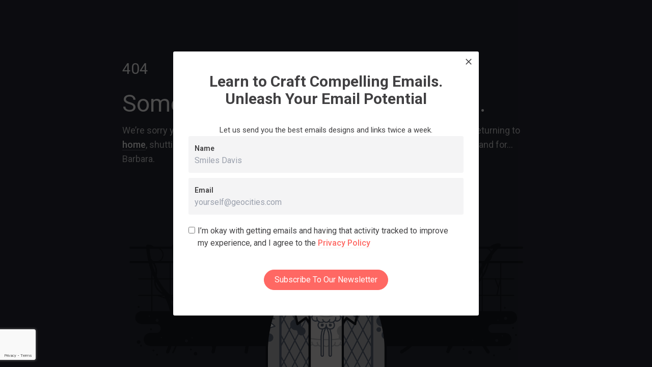

--- FILE ---
content_type: text/html; charset=utf-8
request_url: https://reallygoodemails.com/emails/vectorly-summertime-update-part-1_
body_size: 6670
content:
<!DOCTYPE html><html lang="en" data-wf-page="67ffa9223600f832b2eb158f" data-wf-site="67ffa9223600f832b2eb151b"><head><meta charSet="utf-8"/><meta name="viewport" content="width=device-width"/><meta name="next-head-count" content="2"/><meta charSet="utf-8"/><meta http-equiv="X-UA-Compatible" content="IE=edge"/><meta name="author" content="Really Good Emails"/><meta name="pinterest" content="nopin"/><link rel="shortcut icon" href="/static/images/favicon.ico"/><script src="https://cdn.jsdelivr.net/npm/chart.js@4.4.1/dist/chart.umd.min.js"></script><script src="https://cdn.jsdelivr.net/npm/chartjs-plugin-deferred@2.0.0/dist/chartjs-plugin-deferred.min.js"></script><script src="https://cdnjs.cloudflare.com/polyfill/v3/polyfill.min.js?version=4.8.0"></script><script src="https://cdn.amplitude.com/script/174e334faa76b626eef25be536e67cb0.experiment.js"></script><link rel="stylesheet" href="/static/outdatedbrowser/outdatedbrowser.css"/><meta name="referrer" content="origin"/><link rel="stylesheet" href="https://cdn.quilljs.com/1.2.6/quill.snow.css"/><script>(function(w,d,s,l,i){w[l]=w[l]||[];w[l].push({'gtm.start':new Date().getTime(),event:'gtm.js'});var f=d.getElementsByTagName(s)[0],j=d.createElement(s),dl=l!='dataLayer'?'&l='+l:'';j.async=true;j.src='https://www.googletagmanager.com/gtm.js?id='+i+dl;f.parentNode.insertBefore(j,f);})(window,document,'script','dataLayer','GTM-M2R5CN');</script><script>(function(h,o,t,j,a,r){h.hj=h.hj||function(){(h.hj.q=h.hj.q||[]).push(arguments)};h._hjSettings={hjid:4980509,hjsv:6};a=o.getElementsByTagName('head')[0];r=o.createElement('script');r.async=1;r.src=t+h._hjSettings.hjid+j+h._hjSettings.hjsv;a.appendChild(r);})(window,document,'https://static.hotjar.com/c/hotjar-','.js?sv=');</script><script>
                (function(){var a=window.mutiny=window.mutiny||{};if(!window.mutiny.client){a.client={_queue:{}};var b=["identify","trackConversion"];var c=[].concat(b,["defaultOptOut","optOut","optIn"]);var d=function factory(c){return function(){for(var d=arguments.length,e=new Array(d),f=0;f<d;f++){e[f]=arguments[f]}a.client._queue[c]=a.client._queue[c]||[];if(b.includes(c)){return new Promise(function(b,d){a.client._queue[c].push({args:e,resolve:b,reject:d})})}else{a.client._queue[c].push({args:e})}}};c.forEach(function(b){a.client[b]=d(b)})}})();
              </script><script data-cfasync="false" src="https://client-registry.mutinycdn.com/personalize/client/0cf567f176fb239e.js"></script><link rel="preload" href="/_next/static/css/aaa1c1a4da82bafa.css" as="style"/><link rel="stylesheet" href="/_next/static/css/aaa1c1a4da82bafa.css" data-n-g=""/><link rel="preload" href="/_next/static/css/ee6c621d97ccba2b.css" as="style"/><link rel="stylesheet" href="/_next/static/css/ee6c621d97ccba2b.css" data-n-p=""/><noscript data-n-css=""></noscript><script defer="" nomodule="" src="/_next/static/chunks/polyfills-c67a75d1b6f99dc8.js"></script><script src="/_next/static/chunks/webpack-bf3d7ca58d8aa1fd.js" defer=""></script><script src="/_next/static/chunks/framework-71f483d8069574c5.js" defer=""></script><script src="/_next/static/chunks/main-94cda67d6884d65b.js" defer=""></script><script src="/_next/static/chunks/pages/_app-a0fe98b1e4802416.js" defer=""></script><script src="/_next/static/chunks/1bfc9850-2171f4604d0ab3e6.js" defer=""></script><script src="/_next/static/chunks/8764-ce4257ea01b78660.js" defer=""></script><script src="/_next/static/chunks/747-c0021bef073bb145.js" defer=""></script><script src="/_next/static/chunks/5675-d7a638edc267fa00.js" defer=""></script><script src="/_next/static/chunks/9681-6c68a33024f0b760.js" defer=""></script><script src="/_next/static/chunks/40-60a6079aeb6784c8.js" defer=""></script><script src="/_next/static/chunks/2077-41fd8f6f3a4bea3b.js" defer=""></script><script src="/_next/static/chunks/1064-4d41f0aa179831f6.js" defer=""></script><script src="/_next/static/chunks/3078-5d525dcf9a8e369a.js" defer=""></script><script src="/_next/static/chunks/7393-8b7f4db501b76ef1.js" defer=""></script><script src="/_next/static/chunks/1624-256b98a962b83256.js" defer=""></script><script src="/_next/static/chunks/3262-b8facbd67df0bfd9.js" defer=""></script><script src="/_next/static/chunks/1124-bd62a12b7123c635.js" defer=""></script><script src="/_next/static/chunks/7303-7d730e230fb90ef0.js" defer=""></script><script src="/_next/static/chunks/6409-d1662fcc9f52a424.js" defer=""></script><script src="/_next/static/chunks/7419-13ffef632aff96af.js" defer=""></script><script src="/_next/static/chunks/9231-4be154d1c5d9dd05.js" defer=""></script><script src="/_next/static/chunks/2361-2a34e4336ef3ae50.js" defer=""></script><script src="/_next/static/chunks/6715-1a03b258cdab2803.js" defer=""></script><script src="/_next/static/chunks/7359-e5c9a95560ff86d8.js" defer=""></script><script src="/_next/static/chunks/1206-02c82c60234b7f65.js" defer=""></script><script src="/_next/static/chunks/pages/emails/%5Bslug%5D-bc8e883ddb67e2d4.js" defer=""></script><script src="/_next/static/1769821720824/_buildManifest.js" defer=""></script><script src="/_next/static/1769821720824/_ssgManifest.js" defer=""></script></head><body><script>var _kiq = _kiq || []; (function(){ setTimeout(function(){ var d = document, f = d.getElementsByTagName('script')[0], s = d.createElement('script'); s.type = 'text/javascript'; s.async = true; s.src = '//s3.amazonaws.com/ki.js/77472/i5P.js'; f.parentNode.insertBefore(s, f); }, 1); })();</script><div id="outdated"></div><script src="/static/outdatedbrowser/outdatedbrowser.js"></script><script>window.onload = function() {
                outdatedBrowser({
                  bgColor: "rgba(255,76,68,1)",
                  color: "white",
                  lowerThan: "borderImage", // target IE
                  languagePath: "/static/outdatedbrowser/outdatedbrowser.html"
                })
              }</script><noscript><iframe src="https://www.googletagmanager.com/ns.html?id=GTM-M2R5CN" height="0" width="0" style="display:none;visibility:hidden"></iframe></noscript><script>
                !function(){var analytics=window.analytics=window.analytics||[];if(!analytics.initialize)if(analytics.invoked)window.console&&console.error&&console.error("Segment snippet included twice.");else{analytics.invoked=!0;analytics.methods=["trackSubmit","trackClick","trackLink","trackForm","pageview","identify","reset","group","track","ready","alias","debug","page","once","off","on"];analytics.factory=function(t){return function(){var e=Array.prototype.slice.call(arguments);e.unshift(t);analytics.push(e);return analytics}};for(var t=0;t<analytics.methods.length;t++){var e=analytics.methods[t];analytics[e]=analytics.factory(e)}analytics.load=function(t,e){var n=document.createElement("script");n.type="text/javascript";n.async=!0;n.src="https://cdn.segment.com/analytics.js/v1/"+t+"/analytics.min.js";var a=document.getElementsByTagName("script")[0];a.parentNode.insertBefore(n,a);analytics._loadOptions=e};analytics.SNIPPET_VERSION="4.1.0";
                analytics.load("Jyrn82RCO1d2HHYi2NG3lKzFvE3P8ORi");
                analytics.page();
                }}();
              </script><link href="https://fonts.googleapis.com/css2?family=Sora:wght@400;500;600;700;800&amp;display=swap" rel="stylesheet"/><link href="https://fonts.googleapis.com/css2?family=Inter:wght@400;600;700&amp;display=swap" rel="stylesheet" type="text/css"/><link href="https://bee-exchange-bucket.s3.eu-west-1.amazonaws.com/fonts/quinn/font.css" rel="stylesheet" type="text/css"/><link href="https://fonts.googleapis.com/css2?family=Roboto:wght@100;200;300;400;500;600;700;800;900" rel="stylesheet" type="text/css"/><div id="__next"><style data-emotion-css="1kymumq">@import url("https://fonts.googleapis.com/css?family=Roboto:400,400i,500,500i,700,700i");*,*::before,*::after{outline:none;box-sizing:border-box;}*::selection{color:#FF4C44;background:rgba(255,104,99,0.1);}body{margin:0;font-family:Roboto,sans-serif;font-weight:400;font-size:16px;line-height:1.5;color:#414042;-webkit-font-smoothing:antialiased;text-rendering:optimizeLegibility;overflow-x:hidden;}h1,.h1{font-size:47px;line-height:1.15;}h2,.h2{font-size:30px;line-height:1.15;}h3,.h3{font-weight:700;font-size:22px;line-height:1.15;}h4,.h4{font-weight:900;font-size:16px;line-height:1.15;-webkit-letter-spacing:3.02px;-moz-letter-spacing:3.02px;-ms-letter-spacing:3.02px;letter-spacing:3.02px;text-transform:uppercase;}h5,.h5{font-weight:700;font-size:17px;line-height:1.15;}h6,.h6{font-weight:900;font-size:12px;line-height:2;-webkit-letter-spacing:2px;-moz-letter-spacing:2px;-ms-letter-spacing:2px;letter-spacing:2px;text-transform:uppercase;}@media (max-width:600px){h1,.h1{font-size:36px;}h2,.h2{font-size:24px;}h3,.h3{font-size:18px;}}h1,.h1,h2,.h2,h3,.h3,h4,.h4,h5,.h5,h6,.h6{margin:12px 0;}p,.p{font-weight:400;font-size:15px;line-height:24px;}.large{font-weight:400;font-size:18px;line-height:28px;}small,.small{font-weight:400;font-size:14px;line-height:24px;}a{color:inherit;-webkit-text-decoration:none;text-decoration:none;cursor:pointer;}a.link,.link a{position:relative;-webkit-text-decoration:none;text-decoration:none;color:rgba(255,104,99,1);font-weight:500;cursor:pointer;border-bottom:1px solid rgba(255,104,99,1);}a.link::after,.link a::after{content:"";position:absolute;left:0;right:0;bottom:0;height:0;width:100%;-webkit-transition:all 200ms;transition:all 200ms;pointer-events:none;background:rgba(255,104,99,0.1);}a.link:hover,.link a:hover{color:#FF4C44;}a.link:hover::after,.link a:hover::after{height:100%;}ul{margin:0;padding:0;list-style:none;}hr{margin:24px 0;border:none;height:1px;background-color:rgba(94,103,123,0.2);}.container{margin:0 auto;padding-left:20px;padding-right:20px;max-width:1400px;overflow-x:hidden;}.container-small{margin:0 auto;padding-left:20px;padding-right:20px;max-width:1180px;}.measure{max-width:48em;}.row{display:-webkit-box;display:-webkit-flex;display:-ms-flexbox;display:flex;}@media (max-width:600px){.row{-webkit-flex-direction:column;-ms-flex-direction:column;flex-direction:column;}}.row + .row{margin-top:10px;}.inverted{color:white;}.inverted *::selection{color:white;background-color:rgba(65,64,66,0.2);}.inverted a.link,.inverted .link a{-webkit-text-decoration:none;text-decoration:none;color:white;border-bottom-color:rgba(255,255,255,0.3);}.inverted a.link:hover,.inverted .link a:hover{border-bottom-color:white;}.reverted{color:#414042;}.reverted *::selection{color:#FF4C44;background-color:rgba(255,104,99,0.1);}.reverted a.link,.reverted .link a{color:rgba(255,104,99,1);border-bottom-color:rgba(255,104,99,0.1);}.reverted a.link:hover,.reverted .link a:hover{color:#FF4C44;border-bottom-color:#FF4C44;}.react-tags{position:relative;z-index:9999999;border-radius:1px;font-size:1em;line-height:1.2;cursor:text;}.react-tags.is-focused{border-color:#b1b1b1;}.react-tags__selected{display:inline;}.react-tags__selected-tag{display:inline-block;box-sizing:border-box;margin:0 6px 6px 0;padding:6px 8px;border:1px solid #d1d1d1;border-radius:2px;background:#f5f5f5;font-size:inherit;line-height:inherit;}.react-tags__selected-tag:after{content:"\2715";color:#aaa;margin-left:8px;}.react-tags__selected-tag:hover,.react-tags__selected-tag:focus{border-color:#b1b1b1;}.react-tags__search{display:inline-block;padding:7px 2px;margin-bottom:6px;max-width:100%;}.react-tags__search-input{display:inline-block;}.react-tags__search input{max-width:100%;margin:0;padding:0;border:0;outline:none;font-size:inherit;line-height:inherit;}.react-tags__search input::-ms-clear{display:none;}.react-tags__suggestions{position:absolute;z-index:9999999;top:100%;left:0;width:100%;background:#fff;border:1px solid rgba(94,103,123,0.1);}.react-tags__suggestions li{padding:10px;cursor:pointer;}.react-tags__suggestions li:hover{background:#f5f5f5;}.tox.tox-tinymce{border-radius:3px;border-color:transparent;}.tox .tox-toolbar__group:not(:last-of-type){border-color:transparent !important;}#nprogress{pointer-events:none;}#nprogress .bar{background:#FF4C44;position:fixed;z-index:9009;top:0;left:0;width:100%;height:2px;}.react-datepicker-popper{z-index:1000;}</style><div class="sticky top-0 z-50 w-full border-b border-gray-200 bg-white"><nav class="relative z-10 lg:h-auto" data-headlessui-state=""><div class="mx-auto max-w-screen-2xl px-2 sm:px-4 lg:px-8"><div class="flex h-16 w-full"><div class="flex shrink-0 items-center"><a class="block h-9 w-9" href="/"><img src="/svgs/rge-small-logo.svg" class="block h-full w-full" alt="RGE logo"/></a></div><div class="hidden shrink-0 grow lg:flex"><div class="ml-6 flex shrink-0 grow space-x-8"><div class="flex h-full"><a class="inline-flex items-center border-b-2 px-1 pt-1 text-sm font-medium border-transparent text-gray-500 hover:border-gray-300  hover:text-gray-700" href="/categories">Categories</a><div class="absolute left-0 top-14 z-modal mt-2 w-screen transform border-t border-gray-200 bg-white shadow-lg ring-black/5 transition duration-100 ease-out focus:outline-none pointer-events-none -translate-y-1 opacity-0"><button type="button" aria-hidden="true" style="position:fixed;top:1px;left:1px;width:1px;height:0;padding:0;margin:-1px;overflow:hidden;clip:rect(0, 0, 0, 0);white-space:nowrap;border-width:0"></button><div class="grid grid-cols-5"><div class="border-r border-gray-200 p-9"><h3 class="mb-6 text-lg font-bold leading-7 text-gray-900">All Categories</h3><hr class="my-6 h-px bg-gray-200"/><div class="flex flex-col items-start" role="tablist" aria-orientation="vertical"><button class="group mb-6 flex w-full items-center justify-between text-sm leading-5 font-semibold text-gray-900" id="headlessui-tabs-tab-:R1r8kkcl6:" role="tab" type="button" aria-selected="true" tabindex="0" data-headlessui-state="selected"><span>Behavioral</span><svg xmlns="http://www.w3.org/2000/svg" fill="none" viewBox="0 0 24 24" stroke-width="1.5" stroke="currentColor" aria-hidden="true" data-slot="icon" class="h-6 w-6"><path stroke-linecap="round" stroke-linejoin="round" d="m8.25 4.5 7.5 7.5-7.5 7.5"></path></svg></button><button class="group mb-6 flex w-full items-center justify-between text-sm leading-5 text-gray-600 hover:text-gray-700" id="headlessui-tabs-tab-:R2r8kkcl6:" role="tab" type="button" aria-selected="false" tabindex="-1" data-headlessui-state=""><span>Enhancement</span><svg xmlns="http://www.w3.org/2000/svg" fill="none" viewBox="0 0 24 24" stroke-width="1.5" stroke="currentColor" aria-hidden="true" data-slot="icon" class="h-6 w-6 text-gray-400 group-hover:text-gray-500"><path stroke-linecap="round" stroke-linejoin="round" d="m8.25 4.5 7.5 7.5-7.5 7.5"></path></svg></button><button class="group mb-6 flex w-full items-center justify-between text-sm leading-5 text-gray-600 hover:text-gray-700" id="headlessui-tabs-tab-:R3r8kkcl6:" role="tab" type="button" aria-selected="false" tabindex="-1" data-headlessui-state=""><span>Inaugural</span><svg xmlns="http://www.w3.org/2000/svg" fill="none" viewBox="0 0 24 24" stroke-width="1.5" stroke="currentColor" aria-hidden="true" data-slot="icon" class="h-6 w-6 text-gray-400 group-hover:text-gray-500"><path stroke-linecap="round" stroke-linejoin="round" d="m8.25 4.5 7.5 7.5-7.5 7.5"></path></svg></button><button class="group mb-6 flex w-full items-center justify-between text-sm leading-5 text-gray-600 hover:text-gray-700" id="headlessui-tabs-tab-:R4r8kkcl6:" role="tab" type="button" aria-selected="false" tabindex="-1" data-headlessui-state=""><span>Industry</span><svg xmlns="http://www.w3.org/2000/svg" fill="none" viewBox="0 0 24 24" stroke-width="1.5" stroke="currentColor" aria-hidden="true" data-slot="icon" class="h-6 w-6 text-gray-400 group-hover:text-gray-500"><path stroke-linecap="round" stroke-linejoin="round" d="m8.25 4.5 7.5 7.5-7.5 7.5"></path></svg></button><button class="group mb-6 flex w-full items-center justify-between text-sm leading-5 text-gray-600 hover:text-gray-700" id="headlessui-tabs-tab-:R5r8kkcl6:" role="tab" type="button" aria-selected="false" tabindex="-1" data-headlessui-state=""><span>Miscellaneous</span><svg xmlns="http://www.w3.org/2000/svg" fill="none" viewBox="0 0 24 24" stroke-width="1.5" stroke="currentColor" aria-hidden="true" data-slot="icon" class="h-6 w-6 text-gray-400 group-hover:text-gray-500"><path stroke-linecap="round" stroke-linejoin="round" d="m8.25 4.5 7.5 7.5-7.5 7.5"></path></svg></button><button class="group mb-6 flex w-full items-center justify-between text-sm leading-5 text-gray-600 hover:text-gray-700" id="headlessui-tabs-tab-:R6r8kkcl6:" role="tab" type="button" aria-selected="false" tabindex="-1" data-headlessui-state=""><span>Promotional</span><svg xmlns="http://www.w3.org/2000/svg" fill="none" viewBox="0 0 24 24" stroke-width="1.5" stroke="currentColor" aria-hidden="true" data-slot="icon" class="h-6 w-6 text-gray-400 group-hover:text-gray-500"><path stroke-linecap="round" stroke-linejoin="round" d="m8.25 4.5 7.5 7.5-7.5 7.5"></path></svg></button><button class="group mb-6 flex w-full items-center justify-between text-sm leading-5 text-gray-600 hover:text-gray-700" id="headlessui-tabs-tab-:R7r8kkcl6:" role="tab" type="button" aria-selected="false" tabindex="-1" data-headlessui-state=""><span>Punctual</span><svg xmlns="http://www.w3.org/2000/svg" fill="none" viewBox="0 0 24 24" stroke-width="1.5" stroke="currentColor" aria-hidden="true" data-slot="icon" class="h-6 w-6 text-gray-400 group-hover:text-gray-500"><path stroke-linecap="round" stroke-linejoin="round" d="m8.25 4.5 7.5 7.5-7.5 7.5"></path></svg></button><button class="group mb-6 flex w-full items-center justify-between text-sm leading-5 text-gray-600 hover:text-gray-700" id="headlessui-tabs-tab-:R8r8kkcl6:" role="tab" type="button" aria-selected="false" tabindex="-1" data-headlessui-state=""><span>Seasonal</span><svg xmlns="http://www.w3.org/2000/svg" fill="none" viewBox="0 0 24 24" stroke-width="1.5" stroke="currentColor" aria-hidden="true" data-slot="icon" class="h-6 w-6 text-gray-400 group-hover:text-gray-500"><path stroke-linecap="round" stroke-linejoin="round" d="m8.25 4.5 7.5 7.5-7.5 7.5"></path></svg></button><button class="group mb-6 flex w-full items-center justify-between text-sm leading-5 text-gray-600 hover:text-gray-700" id="headlessui-tabs-tab-:R9r8kkcl6:" role="tab" type="button" aria-selected="false" tabindex="-1" data-headlessui-state=""><span>Templates</span><svg xmlns="http://www.w3.org/2000/svg" fill="none" viewBox="0 0 24 24" stroke-width="1.5" stroke="currentColor" aria-hidden="true" data-slot="icon" class="h-6 w-6 text-gray-400 group-hover:text-gray-500"><path stroke-linecap="round" stroke-linejoin="round" d="m8.25 4.5 7.5 7.5-7.5 7.5"></path></svg></button></div></div><div class="col-span-4 max-h-[90vh] overflow-y-auto overflow-x-hidden p-9"><div id="headlessui-tabs-panel-:Rd8kkcl6:" role="tabpanel" tabindex="0" data-headlessui-state="selected"><h3 class="mb-9 text-lg font-bold leading-7 text-gray-700">Behavioral</h3><div class="flex flex-row items-start"><div class="space-between grid w-2/3 grid-cols-3 justify-between gap-x-12 gap-y-6 pr-12"><a class="truncate text-sm leading-5 text-gray-600 hover:text-gray-900" href="/categories/abandoned-cart">Abandoned Cart</a><a class="truncate text-sm leading-5 text-gray-600 hover:text-gray-900" href="/categories/behavioral">Behavioral</a><a class="truncate text-sm leading-5 text-gray-600 hover:text-gray-900" href="/categories/comments">Comment Notification</a><a class="truncate text-sm leading-5 text-gray-600 hover:text-gray-900" href="/categories/curated">Curated Content</a><a class="truncate text-sm leading-5 text-gray-600 hover:text-gray-900" href="/categories/customer-appreciation">Customer Appreciation</a><a class="truncate text-sm leading-5 text-gray-600 hover:text-gray-900" href="/categories/customer-service">Customer Service</a><a class="truncate text-sm leading-5 text-gray-600 hover:text-gray-900" href="/categories/discovery">Discovery</a><a class="truncate text-sm leading-5 text-gray-600 hover:text-gray-900" href="/categories/engagement">Engagement</a><a class="truncate text-sm leading-5 text-gray-600 hover:text-gray-900" href="/categories/follow-up">Follow-Up</a><a class="truncate text-sm leading-5 text-gray-600 hover:text-gray-900" href="/categories/loyalty-rewards">Loyalty / Rewards</a><a class="truncate text-sm leading-5 text-gray-600 hover:text-gray-900" href="/categories/recent-purchase">Post Purchase / Recent Purchase</a><a class="truncate text-sm leading-5 text-gray-600 hover:text-gray-900" href="/categories/recommendations">Product Recommendations</a><a class="truncate text-sm leading-5 text-gray-600 hover:text-gray-900" href="/categories/referral">Referral</a><a class="truncate text-sm leading-5 text-gray-600 hover:text-gray-900" href="/categories/retention-reactivation">Retention / Re-engagement</a><a class="truncate text-sm leading-5 text-gray-600 hover:text-gray-900" href="/categories/review-testimonial">Review and Testimonial</a><a class="truncate text-sm leading-5 text-gray-600 hover:text-gray-900" href="/categories/summary">Summary</a><a class="truncate text-sm leading-5 text-gray-600 hover:text-gray-900" href="/categories/survey-feedback">Feedback and Survey and Poll</a><a class="truncate text-sm leading-5 text-gray-600 hover:text-gray-900" href="/categories/thank-you">Thank You</a><a class="truncate text-sm leading-5 text-gray-600 hover:text-gray-900" href="/categories/unsubscribe">Unsubscribe</a></div><div class="hidden max-w-xs md:block"><style data-emotion="css 4py3dj">.css-4py3dj{height:0;width:100%;padding-top:75%;margin-bottom:80px;background-color:rgba(94,103,123,0.1);}</style><div class="css-4py3dj"></div></div></div></div><span aria-hidden="true" id="headlessui-tabs-panel-:Rl8kkcl6:" role="tabpanel" tabindex="-1" style="position:fixed;top:1px;left:1px;width:1px;height:0;padding:0;margin:-1px;overflow:hidden;clip:rect(0, 0, 0, 0);white-space:nowrap;border-width:0"></span><span aria-hidden="true" id="headlessui-tabs-panel-:Rt8kkcl6:" role="tabpanel" tabindex="-1" style="position:fixed;top:1px;left:1px;width:1px;height:0;padding:0;margin:-1px;overflow:hidden;clip:rect(0, 0, 0, 0);white-space:nowrap;border-width:0"></span><span aria-hidden="true" id="headlessui-tabs-panel-:R158kkcl6:" role="tabpanel" tabindex="-1" style="position:fixed;top:1px;left:1px;width:1px;height:0;padding:0;margin:-1px;overflow:hidden;clip:rect(0, 0, 0, 0);white-space:nowrap;border-width:0"></span><span aria-hidden="true" id="headlessui-tabs-panel-:R1d8kkcl6:" role="tabpanel" tabindex="-1" style="position:fixed;top:1px;left:1px;width:1px;height:0;padding:0;margin:-1px;overflow:hidden;clip:rect(0, 0, 0, 0);white-space:nowrap;border-width:0"></span><span aria-hidden="true" id="headlessui-tabs-panel-:R1l8kkcl6:" role="tabpanel" tabindex="-1" style="position:fixed;top:1px;left:1px;width:1px;height:0;padding:0;margin:-1px;overflow:hidden;clip:rect(0, 0, 0, 0);white-space:nowrap;border-width:0"></span><span aria-hidden="true" id="headlessui-tabs-panel-:R1t8kkcl6:" role="tabpanel" tabindex="-1" style="position:fixed;top:1px;left:1px;width:1px;height:0;padding:0;margin:-1px;overflow:hidden;clip:rect(0, 0, 0, 0);white-space:nowrap;border-width:0"></span><span aria-hidden="true" id="headlessui-tabs-panel-:R258kkcl6:" role="tabpanel" tabindex="-1" style="position:fixed;top:1px;left:1px;width:1px;height:0;padding:0;margin:-1px;overflow:hidden;clip:rect(0, 0, 0, 0);white-space:nowrap;border-width:0"></span><span aria-hidden="true" id="headlessui-tabs-panel-:R2d8kkcl6:" role="tabpanel" tabindex="-1" style="position:fixed;top:1px;left:1px;width:1px;height:0;padding:0;margin:-1px;overflow:hidden;clip:rect(0, 0, 0, 0);white-space:nowrap;border-width:0"></span></div></div></div></div><a class="inline-flex items-center border-b-2 px-1 pt-1 text-sm font-medium border-transparent text-gray-500 hover:border-gray-300  hover:text-gray-700" href="/popular">Popular</a><a class="inline-flex items-center border-b-2 px-1 pt-1 text-sm font-medium border-transparent text-gray-500 hover:border-gray-300  hover:text-gray-700" href="/school">School</a></div></div><form class="mx-6 flex w-full max-w-none grow items-center"><div class="w-full"><div class="flex overflow-hidden rounded-md border shadow-sm transition-colors focus-within:border-gray-400 focus-within:ring-2 focus-within:ring-red-200 border-gray-300"><div class="pointer-events-none flex items-center pl-3"><svg xmlns="http://www.w3.org/2000/svg" viewBox="0 0 20 20" fill="currentColor" aria-hidden="true" data-slot="icon" class="h-5 w-5 text-gray-400 h-5 w-5 text-gray-400"><path fill-rule="evenodd" d="M9 3.5a5.5 5.5 0 1 0 0 11 5.5 5.5 0 0 0 0-11ZM2 9a7 7 0 1 1 12.452 4.391l3.328 3.329a.75.75 0 1 1-1.06 1.06l-3.329-3.328A7 7 0 0 1 2 9Z" clip-rule="evenodd"></path></svg></div><input class="block w-full min-w-0 flex-1 outline-none px-3 py-2 sm:text-sm" placeholder="Search by keyword or category"/></div></div></form><div class="hidden shrink-0 grow lg:flex"><div class="inline-flex shrink-0 items-center"></div></div></div></div></nav></div><style data-emotion="css hjt0el">.css-hjt0el{z-index:9000;position:absolute;top:0;left:0;right:0;bottom:0;height:100%;overflow-y:auto;overflow-x:hidden;display:-webkit-box;display:-webkit-flex;display:-ms-flexbox;display:flex;-webkit-align-items:center;-webkit-box-align:center;-ms-flex-align:center;align-items:center;-webkit-flex-direction:column;-ms-flex-direction:column;flex-direction:column;background-color:rgba(39,41,53,1);-webkit-overflow-scrolling:touch;}</style><div class="css-hjt0el"><style data-emotion="css 1hr08q0">.css-1hr08q0{-webkit-flex-shrink:0;-ms-flex-negative:0;flex-shrink:0;padding:30px 1rem;max-width:52rem;min-height:60vh;display:-webkit-box;display:-webkit-flex;display:-ms-flexbox;display:flex;-webkit-flex-direction:column;-ms-flex-direction:column;flex-direction:column;-webkit-box-pack:center;-ms-flex-pack:center;-webkit-justify-content:center;justify-content:center;}</style><div class="inverted css-1hr08q0"><h2>502</h2><h1>Something or someone is missing.</h1><style data-emotion="css 1j0c06s">.css-1j0c06s{color:rgba(249,249,249,0.8);padding-right:1rem;}</style><p class="large css-1j0c06s">We’re sorry you can’t find the page you’re looking for. Perhaps it ran away. We’d suggest returning to<!-- --> <a class="link" href="/">home</a>, shutting the blinds, and turning on all the lights. We’ll keep an eye out for our page, and for… Barbara.</p></div><style data-emotion="css 1cipm2y">.css-1cipm2y{-webkit-flex-shrink:0;-ms-flex-negative:0;flex-shrink:0;width:50rem;margin:auto auto 0;}@media (max-width: 50rem){.css-1cipm2y{width:100%;}}</style><img src="/static/images/404.gif" role="presentation" alt="404 Not Found" class="css-1cipm2y"/></div> <tw-wrapper><section class="Toastify" aria-live="polite" aria-atomic="false" aria-relevant="additions text" aria-label="Notifications Alt+T"></section></tw-wrapper></div><script id="__NEXT_DATA__" type="application/json">{"props":{"pageProps":{"status":404},"initialSearchParams":{},"initialSearchResults":{},"__N_SSG":true},"page":"/emails/[slug]","query":{"slug":"vectorly-summertime-update-part-1_"},"buildId":"1769821720824","isFallback":false,"isExperimentalCompile":false,"gsp":true,"appGip":true,"scriptLoader":[]}</script><script src="https://d3e54v103j8qbb.cloudfront.net/js/jquery-3.5.1.min.dc5e7f18c8.js?site=67ffa9223600f832b2eb151b" type="text/javascript" integrity="sha256-9/aliU8dGd2tb6OSsuzixeV4y/faTqgFtohetphbbj0=" crossorigin="anonymous"></script><script src="/landing-pages/annual-report/js/webflow.js"></script><script src="/landing-pages/annual-report/js/chart-initializers.js"></script><script defer src="https://static.cloudflareinsights.com/beacon.min.js/vcd15cbe7772f49c399c6a5babf22c1241717689176015" integrity="sha512-ZpsOmlRQV6y907TI0dKBHq9Md29nnaEIPlkf84rnaERnq6zvWvPUqr2ft8M1aS28oN72PdrCzSjY4U6VaAw1EQ==" data-cf-beacon='{"version":"2024.11.0","token":"3968716648404c9ea66825ebc7345e01","r":1,"server_timing":{"name":{"cfCacheStatus":true,"cfEdge":true,"cfExtPri":true,"cfL4":true,"cfOrigin":true,"cfSpeedBrain":true},"location_startswith":null}}' crossorigin="anonymous"></script>
</body></html>

--- FILE ---
content_type: text/html; charset=utf-8
request_url: https://www.google.com/recaptcha/api2/anchor?ar=1&k=6LcSxe8qAAAAAND6_d0RifQf4ROQKbtNxIhREH7Q&co=aHR0cHM6Ly9yZWFsbHlnb29kZW1haWxzLmNvbTo0NDM.&hl=en&type=image&v=N67nZn4AqZkNcbeMu4prBgzg&theme=light&size=invisible&badge=bottomleft&anchor-ms=20000&execute-ms=30000&cb=vroh2q1uhrnk
body_size: 48597
content:
<!DOCTYPE HTML><html dir="ltr" lang="en"><head><meta http-equiv="Content-Type" content="text/html; charset=UTF-8">
<meta http-equiv="X-UA-Compatible" content="IE=edge">
<title>reCAPTCHA</title>
<style type="text/css">
/* cyrillic-ext */
@font-face {
  font-family: 'Roboto';
  font-style: normal;
  font-weight: 400;
  font-stretch: 100%;
  src: url(//fonts.gstatic.com/s/roboto/v48/KFO7CnqEu92Fr1ME7kSn66aGLdTylUAMa3GUBHMdazTgWw.woff2) format('woff2');
  unicode-range: U+0460-052F, U+1C80-1C8A, U+20B4, U+2DE0-2DFF, U+A640-A69F, U+FE2E-FE2F;
}
/* cyrillic */
@font-face {
  font-family: 'Roboto';
  font-style: normal;
  font-weight: 400;
  font-stretch: 100%;
  src: url(//fonts.gstatic.com/s/roboto/v48/KFO7CnqEu92Fr1ME7kSn66aGLdTylUAMa3iUBHMdazTgWw.woff2) format('woff2');
  unicode-range: U+0301, U+0400-045F, U+0490-0491, U+04B0-04B1, U+2116;
}
/* greek-ext */
@font-face {
  font-family: 'Roboto';
  font-style: normal;
  font-weight: 400;
  font-stretch: 100%;
  src: url(//fonts.gstatic.com/s/roboto/v48/KFO7CnqEu92Fr1ME7kSn66aGLdTylUAMa3CUBHMdazTgWw.woff2) format('woff2');
  unicode-range: U+1F00-1FFF;
}
/* greek */
@font-face {
  font-family: 'Roboto';
  font-style: normal;
  font-weight: 400;
  font-stretch: 100%;
  src: url(//fonts.gstatic.com/s/roboto/v48/KFO7CnqEu92Fr1ME7kSn66aGLdTylUAMa3-UBHMdazTgWw.woff2) format('woff2');
  unicode-range: U+0370-0377, U+037A-037F, U+0384-038A, U+038C, U+038E-03A1, U+03A3-03FF;
}
/* math */
@font-face {
  font-family: 'Roboto';
  font-style: normal;
  font-weight: 400;
  font-stretch: 100%;
  src: url(//fonts.gstatic.com/s/roboto/v48/KFO7CnqEu92Fr1ME7kSn66aGLdTylUAMawCUBHMdazTgWw.woff2) format('woff2');
  unicode-range: U+0302-0303, U+0305, U+0307-0308, U+0310, U+0312, U+0315, U+031A, U+0326-0327, U+032C, U+032F-0330, U+0332-0333, U+0338, U+033A, U+0346, U+034D, U+0391-03A1, U+03A3-03A9, U+03B1-03C9, U+03D1, U+03D5-03D6, U+03F0-03F1, U+03F4-03F5, U+2016-2017, U+2034-2038, U+203C, U+2040, U+2043, U+2047, U+2050, U+2057, U+205F, U+2070-2071, U+2074-208E, U+2090-209C, U+20D0-20DC, U+20E1, U+20E5-20EF, U+2100-2112, U+2114-2115, U+2117-2121, U+2123-214F, U+2190, U+2192, U+2194-21AE, U+21B0-21E5, U+21F1-21F2, U+21F4-2211, U+2213-2214, U+2216-22FF, U+2308-230B, U+2310, U+2319, U+231C-2321, U+2336-237A, U+237C, U+2395, U+239B-23B7, U+23D0, U+23DC-23E1, U+2474-2475, U+25AF, U+25B3, U+25B7, U+25BD, U+25C1, U+25CA, U+25CC, U+25FB, U+266D-266F, U+27C0-27FF, U+2900-2AFF, U+2B0E-2B11, U+2B30-2B4C, U+2BFE, U+3030, U+FF5B, U+FF5D, U+1D400-1D7FF, U+1EE00-1EEFF;
}
/* symbols */
@font-face {
  font-family: 'Roboto';
  font-style: normal;
  font-weight: 400;
  font-stretch: 100%;
  src: url(//fonts.gstatic.com/s/roboto/v48/KFO7CnqEu92Fr1ME7kSn66aGLdTylUAMaxKUBHMdazTgWw.woff2) format('woff2');
  unicode-range: U+0001-000C, U+000E-001F, U+007F-009F, U+20DD-20E0, U+20E2-20E4, U+2150-218F, U+2190, U+2192, U+2194-2199, U+21AF, U+21E6-21F0, U+21F3, U+2218-2219, U+2299, U+22C4-22C6, U+2300-243F, U+2440-244A, U+2460-24FF, U+25A0-27BF, U+2800-28FF, U+2921-2922, U+2981, U+29BF, U+29EB, U+2B00-2BFF, U+4DC0-4DFF, U+FFF9-FFFB, U+10140-1018E, U+10190-1019C, U+101A0, U+101D0-101FD, U+102E0-102FB, U+10E60-10E7E, U+1D2C0-1D2D3, U+1D2E0-1D37F, U+1F000-1F0FF, U+1F100-1F1AD, U+1F1E6-1F1FF, U+1F30D-1F30F, U+1F315, U+1F31C, U+1F31E, U+1F320-1F32C, U+1F336, U+1F378, U+1F37D, U+1F382, U+1F393-1F39F, U+1F3A7-1F3A8, U+1F3AC-1F3AF, U+1F3C2, U+1F3C4-1F3C6, U+1F3CA-1F3CE, U+1F3D4-1F3E0, U+1F3ED, U+1F3F1-1F3F3, U+1F3F5-1F3F7, U+1F408, U+1F415, U+1F41F, U+1F426, U+1F43F, U+1F441-1F442, U+1F444, U+1F446-1F449, U+1F44C-1F44E, U+1F453, U+1F46A, U+1F47D, U+1F4A3, U+1F4B0, U+1F4B3, U+1F4B9, U+1F4BB, U+1F4BF, U+1F4C8-1F4CB, U+1F4D6, U+1F4DA, U+1F4DF, U+1F4E3-1F4E6, U+1F4EA-1F4ED, U+1F4F7, U+1F4F9-1F4FB, U+1F4FD-1F4FE, U+1F503, U+1F507-1F50B, U+1F50D, U+1F512-1F513, U+1F53E-1F54A, U+1F54F-1F5FA, U+1F610, U+1F650-1F67F, U+1F687, U+1F68D, U+1F691, U+1F694, U+1F698, U+1F6AD, U+1F6B2, U+1F6B9-1F6BA, U+1F6BC, U+1F6C6-1F6CF, U+1F6D3-1F6D7, U+1F6E0-1F6EA, U+1F6F0-1F6F3, U+1F6F7-1F6FC, U+1F700-1F7FF, U+1F800-1F80B, U+1F810-1F847, U+1F850-1F859, U+1F860-1F887, U+1F890-1F8AD, U+1F8B0-1F8BB, U+1F8C0-1F8C1, U+1F900-1F90B, U+1F93B, U+1F946, U+1F984, U+1F996, U+1F9E9, U+1FA00-1FA6F, U+1FA70-1FA7C, U+1FA80-1FA89, U+1FA8F-1FAC6, U+1FACE-1FADC, U+1FADF-1FAE9, U+1FAF0-1FAF8, U+1FB00-1FBFF;
}
/* vietnamese */
@font-face {
  font-family: 'Roboto';
  font-style: normal;
  font-weight: 400;
  font-stretch: 100%;
  src: url(//fonts.gstatic.com/s/roboto/v48/KFO7CnqEu92Fr1ME7kSn66aGLdTylUAMa3OUBHMdazTgWw.woff2) format('woff2');
  unicode-range: U+0102-0103, U+0110-0111, U+0128-0129, U+0168-0169, U+01A0-01A1, U+01AF-01B0, U+0300-0301, U+0303-0304, U+0308-0309, U+0323, U+0329, U+1EA0-1EF9, U+20AB;
}
/* latin-ext */
@font-face {
  font-family: 'Roboto';
  font-style: normal;
  font-weight: 400;
  font-stretch: 100%;
  src: url(//fonts.gstatic.com/s/roboto/v48/KFO7CnqEu92Fr1ME7kSn66aGLdTylUAMa3KUBHMdazTgWw.woff2) format('woff2');
  unicode-range: U+0100-02BA, U+02BD-02C5, U+02C7-02CC, U+02CE-02D7, U+02DD-02FF, U+0304, U+0308, U+0329, U+1D00-1DBF, U+1E00-1E9F, U+1EF2-1EFF, U+2020, U+20A0-20AB, U+20AD-20C0, U+2113, U+2C60-2C7F, U+A720-A7FF;
}
/* latin */
@font-face {
  font-family: 'Roboto';
  font-style: normal;
  font-weight: 400;
  font-stretch: 100%;
  src: url(//fonts.gstatic.com/s/roboto/v48/KFO7CnqEu92Fr1ME7kSn66aGLdTylUAMa3yUBHMdazQ.woff2) format('woff2');
  unicode-range: U+0000-00FF, U+0131, U+0152-0153, U+02BB-02BC, U+02C6, U+02DA, U+02DC, U+0304, U+0308, U+0329, U+2000-206F, U+20AC, U+2122, U+2191, U+2193, U+2212, U+2215, U+FEFF, U+FFFD;
}
/* cyrillic-ext */
@font-face {
  font-family: 'Roboto';
  font-style: normal;
  font-weight: 500;
  font-stretch: 100%;
  src: url(//fonts.gstatic.com/s/roboto/v48/KFO7CnqEu92Fr1ME7kSn66aGLdTylUAMa3GUBHMdazTgWw.woff2) format('woff2');
  unicode-range: U+0460-052F, U+1C80-1C8A, U+20B4, U+2DE0-2DFF, U+A640-A69F, U+FE2E-FE2F;
}
/* cyrillic */
@font-face {
  font-family: 'Roboto';
  font-style: normal;
  font-weight: 500;
  font-stretch: 100%;
  src: url(//fonts.gstatic.com/s/roboto/v48/KFO7CnqEu92Fr1ME7kSn66aGLdTylUAMa3iUBHMdazTgWw.woff2) format('woff2');
  unicode-range: U+0301, U+0400-045F, U+0490-0491, U+04B0-04B1, U+2116;
}
/* greek-ext */
@font-face {
  font-family: 'Roboto';
  font-style: normal;
  font-weight: 500;
  font-stretch: 100%;
  src: url(//fonts.gstatic.com/s/roboto/v48/KFO7CnqEu92Fr1ME7kSn66aGLdTylUAMa3CUBHMdazTgWw.woff2) format('woff2');
  unicode-range: U+1F00-1FFF;
}
/* greek */
@font-face {
  font-family: 'Roboto';
  font-style: normal;
  font-weight: 500;
  font-stretch: 100%;
  src: url(//fonts.gstatic.com/s/roboto/v48/KFO7CnqEu92Fr1ME7kSn66aGLdTylUAMa3-UBHMdazTgWw.woff2) format('woff2');
  unicode-range: U+0370-0377, U+037A-037F, U+0384-038A, U+038C, U+038E-03A1, U+03A3-03FF;
}
/* math */
@font-face {
  font-family: 'Roboto';
  font-style: normal;
  font-weight: 500;
  font-stretch: 100%;
  src: url(//fonts.gstatic.com/s/roboto/v48/KFO7CnqEu92Fr1ME7kSn66aGLdTylUAMawCUBHMdazTgWw.woff2) format('woff2');
  unicode-range: U+0302-0303, U+0305, U+0307-0308, U+0310, U+0312, U+0315, U+031A, U+0326-0327, U+032C, U+032F-0330, U+0332-0333, U+0338, U+033A, U+0346, U+034D, U+0391-03A1, U+03A3-03A9, U+03B1-03C9, U+03D1, U+03D5-03D6, U+03F0-03F1, U+03F4-03F5, U+2016-2017, U+2034-2038, U+203C, U+2040, U+2043, U+2047, U+2050, U+2057, U+205F, U+2070-2071, U+2074-208E, U+2090-209C, U+20D0-20DC, U+20E1, U+20E5-20EF, U+2100-2112, U+2114-2115, U+2117-2121, U+2123-214F, U+2190, U+2192, U+2194-21AE, U+21B0-21E5, U+21F1-21F2, U+21F4-2211, U+2213-2214, U+2216-22FF, U+2308-230B, U+2310, U+2319, U+231C-2321, U+2336-237A, U+237C, U+2395, U+239B-23B7, U+23D0, U+23DC-23E1, U+2474-2475, U+25AF, U+25B3, U+25B7, U+25BD, U+25C1, U+25CA, U+25CC, U+25FB, U+266D-266F, U+27C0-27FF, U+2900-2AFF, U+2B0E-2B11, U+2B30-2B4C, U+2BFE, U+3030, U+FF5B, U+FF5D, U+1D400-1D7FF, U+1EE00-1EEFF;
}
/* symbols */
@font-face {
  font-family: 'Roboto';
  font-style: normal;
  font-weight: 500;
  font-stretch: 100%;
  src: url(//fonts.gstatic.com/s/roboto/v48/KFO7CnqEu92Fr1ME7kSn66aGLdTylUAMaxKUBHMdazTgWw.woff2) format('woff2');
  unicode-range: U+0001-000C, U+000E-001F, U+007F-009F, U+20DD-20E0, U+20E2-20E4, U+2150-218F, U+2190, U+2192, U+2194-2199, U+21AF, U+21E6-21F0, U+21F3, U+2218-2219, U+2299, U+22C4-22C6, U+2300-243F, U+2440-244A, U+2460-24FF, U+25A0-27BF, U+2800-28FF, U+2921-2922, U+2981, U+29BF, U+29EB, U+2B00-2BFF, U+4DC0-4DFF, U+FFF9-FFFB, U+10140-1018E, U+10190-1019C, U+101A0, U+101D0-101FD, U+102E0-102FB, U+10E60-10E7E, U+1D2C0-1D2D3, U+1D2E0-1D37F, U+1F000-1F0FF, U+1F100-1F1AD, U+1F1E6-1F1FF, U+1F30D-1F30F, U+1F315, U+1F31C, U+1F31E, U+1F320-1F32C, U+1F336, U+1F378, U+1F37D, U+1F382, U+1F393-1F39F, U+1F3A7-1F3A8, U+1F3AC-1F3AF, U+1F3C2, U+1F3C4-1F3C6, U+1F3CA-1F3CE, U+1F3D4-1F3E0, U+1F3ED, U+1F3F1-1F3F3, U+1F3F5-1F3F7, U+1F408, U+1F415, U+1F41F, U+1F426, U+1F43F, U+1F441-1F442, U+1F444, U+1F446-1F449, U+1F44C-1F44E, U+1F453, U+1F46A, U+1F47D, U+1F4A3, U+1F4B0, U+1F4B3, U+1F4B9, U+1F4BB, U+1F4BF, U+1F4C8-1F4CB, U+1F4D6, U+1F4DA, U+1F4DF, U+1F4E3-1F4E6, U+1F4EA-1F4ED, U+1F4F7, U+1F4F9-1F4FB, U+1F4FD-1F4FE, U+1F503, U+1F507-1F50B, U+1F50D, U+1F512-1F513, U+1F53E-1F54A, U+1F54F-1F5FA, U+1F610, U+1F650-1F67F, U+1F687, U+1F68D, U+1F691, U+1F694, U+1F698, U+1F6AD, U+1F6B2, U+1F6B9-1F6BA, U+1F6BC, U+1F6C6-1F6CF, U+1F6D3-1F6D7, U+1F6E0-1F6EA, U+1F6F0-1F6F3, U+1F6F7-1F6FC, U+1F700-1F7FF, U+1F800-1F80B, U+1F810-1F847, U+1F850-1F859, U+1F860-1F887, U+1F890-1F8AD, U+1F8B0-1F8BB, U+1F8C0-1F8C1, U+1F900-1F90B, U+1F93B, U+1F946, U+1F984, U+1F996, U+1F9E9, U+1FA00-1FA6F, U+1FA70-1FA7C, U+1FA80-1FA89, U+1FA8F-1FAC6, U+1FACE-1FADC, U+1FADF-1FAE9, U+1FAF0-1FAF8, U+1FB00-1FBFF;
}
/* vietnamese */
@font-face {
  font-family: 'Roboto';
  font-style: normal;
  font-weight: 500;
  font-stretch: 100%;
  src: url(//fonts.gstatic.com/s/roboto/v48/KFO7CnqEu92Fr1ME7kSn66aGLdTylUAMa3OUBHMdazTgWw.woff2) format('woff2');
  unicode-range: U+0102-0103, U+0110-0111, U+0128-0129, U+0168-0169, U+01A0-01A1, U+01AF-01B0, U+0300-0301, U+0303-0304, U+0308-0309, U+0323, U+0329, U+1EA0-1EF9, U+20AB;
}
/* latin-ext */
@font-face {
  font-family: 'Roboto';
  font-style: normal;
  font-weight: 500;
  font-stretch: 100%;
  src: url(//fonts.gstatic.com/s/roboto/v48/KFO7CnqEu92Fr1ME7kSn66aGLdTylUAMa3KUBHMdazTgWw.woff2) format('woff2');
  unicode-range: U+0100-02BA, U+02BD-02C5, U+02C7-02CC, U+02CE-02D7, U+02DD-02FF, U+0304, U+0308, U+0329, U+1D00-1DBF, U+1E00-1E9F, U+1EF2-1EFF, U+2020, U+20A0-20AB, U+20AD-20C0, U+2113, U+2C60-2C7F, U+A720-A7FF;
}
/* latin */
@font-face {
  font-family: 'Roboto';
  font-style: normal;
  font-weight: 500;
  font-stretch: 100%;
  src: url(//fonts.gstatic.com/s/roboto/v48/KFO7CnqEu92Fr1ME7kSn66aGLdTylUAMa3yUBHMdazQ.woff2) format('woff2');
  unicode-range: U+0000-00FF, U+0131, U+0152-0153, U+02BB-02BC, U+02C6, U+02DA, U+02DC, U+0304, U+0308, U+0329, U+2000-206F, U+20AC, U+2122, U+2191, U+2193, U+2212, U+2215, U+FEFF, U+FFFD;
}
/* cyrillic-ext */
@font-face {
  font-family: 'Roboto';
  font-style: normal;
  font-weight: 900;
  font-stretch: 100%;
  src: url(//fonts.gstatic.com/s/roboto/v48/KFO7CnqEu92Fr1ME7kSn66aGLdTylUAMa3GUBHMdazTgWw.woff2) format('woff2');
  unicode-range: U+0460-052F, U+1C80-1C8A, U+20B4, U+2DE0-2DFF, U+A640-A69F, U+FE2E-FE2F;
}
/* cyrillic */
@font-face {
  font-family: 'Roboto';
  font-style: normal;
  font-weight: 900;
  font-stretch: 100%;
  src: url(//fonts.gstatic.com/s/roboto/v48/KFO7CnqEu92Fr1ME7kSn66aGLdTylUAMa3iUBHMdazTgWw.woff2) format('woff2');
  unicode-range: U+0301, U+0400-045F, U+0490-0491, U+04B0-04B1, U+2116;
}
/* greek-ext */
@font-face {
  font-family: 'Roboto';
  font-style: normal;
  font-weight: 900;
  font-stretch: 100%;
  src: url(//fonts.gstatic.com/s/roboto/v48/KFO7CnqEu92Fr1ME7kSn66aGLdTylUAMa3CUBHMdazTgWw.woff2) format('woff2');
  unicode-range: U+1F00-1FFF;
}
/* greek */
@font-face {
  font-family: 'Roboto';
  font-style: normal;
  font-weight: 900;
  font-stretch: 100%;
  src: url(//fonts.gstatic.com/s/roboto/v48/KFO7CnqEu92Fr1ME7kSn66aGLdTylUAMa3-UBHMdazTgWw.woff2) format('woff2');
  unicode-range: U+0370-0377, U+037A-037F, U+0384-038A, U+038C, U+038E-03A1, U+03A3-03FF;
}
/* math */
@font-face {
  font-family: 'Roboto';
  font-style: normal;
  font-weight: 900;
  font-stretch: 100%;
  src: url(//fonts.gstatic.com/s/roboto/v48/KFO7CnqEu92Fr1ME7kSn66aGLdTylUAMawCUBHMdazTgWw.woff2) format('woff2');
  unicode-range: U+0302-0303, U+0305, U+0307-0308, U+0310, U+0312, U+0315, U+031A, U+0326-0327, U+032C, U+032F-0330, U+0332-0333, U+0338, U+033A, U+0346, U+034D, U+0391-03A1, U+03A3-03A9, U+03B1-03C9, U+03D1, U+03D5-03D6, U+03F0-03F1, U+03F4-03F5, U+2016-2017, U+2034-2038, U+203C, U+2040, U+2043, U+2047, U+2050, U+2057, U+205F, U+2070-2071, U+2074-208E, U+2090-209C, U+20D0-20DC, U+20E1, U+20E5-20EF, U+2100-2112, U+2114-2115, U+2117-2121, U+2123-214F, U+2190, U+2192, U+2194-21AE, U+21B0-21E5, U+21F1-21F2, U+21F4-2211, U+2213-2214, U+2216-22FF, U+2308-230B, U+2310, U+2319, U+231C-2321, U+2336-237A, U+237C, U+2395, U+239B-23B7, U+23D0, U+23DC-23E1, U+2474-2475, U+25AF, U+25B3, U+25B7, U+25BD, U+25C1, U+25CA, U+25CC, U+25FB, U+266D-266F, U+27C0-27FF, U+2900-2AFF, U+2B0E-2B11, U+2B30-2B4C, U+2BFE, U+3030, U+FF5B, U+FF5D, U+1D400-1D7FF, U+1EE00-1EEFF;
}
/* symbols */
@font-face {
  font-family: 'Roboto';
  font-style: normal;
  font-weight: 900;
  font-stretch: 100%;
  src: url(//fonts.gstatic.com/s/roboto/v48/KFO7CnqEu92Fr1ME7kSn66aGLdTylUAMaxKUBHMdazTgWw.woff2) format('woff2');
  unicode-range: U+0001-000C, U+000E-001F, U+007F-009F, U+20DD-20E0, U+20E2-20E4, U+2150-218F, U+2190, U+2192, U+2194-2199, U+21AF, U+21E6-21F0, U+21F3, U+2218-2219, U+2299, U+22C4-22C6, U+2300-243F, U+2440-244A, U+2460-24FF, U+25A0-27BF, U+2800-28FF, U+2921-2922, U+2981, U+29BF, U+29EB, U+2B00-2BFF, U+4DC0-4DFF, U+FFF9-FFFB, U+10140-1018E, U+10190-1019C, U+101A0, U+101D0-101FD, U+102E0-102FB, U+10E60-10E7E, U+1D2C0-1D2D3, U+1D2E0-1D37F, U+1F000-1F0FF, U+1F100-1F1AD, U+1F1E6-1F1FF, U+1F30D-1F30F, U+1F315, U+1F31C, U+1F31E, U+1F320-1F32C, U+1F336, U+1F378, U+1F37D, U+1F382, U+1F393-1F39F, U+1F3A7-1F3A8, U+1F3AC-1F3AF, U+1F3C2, U+1F3C4-1F3C6, U+1F3CA-1F3CE, U+1F3D4-1F3E0, U+1F3ED, U+1F3F1-1F3F3, U+1F3F5-1F3F7, U+1F408, U+1F415, U+1F41F, U+1F426, U+1F43F, U+1F441-1F442, U+1F444, U+1F446-1F449, U+1F44C-1F44E, U+1F453, U+1F46A, U+1F47D, U+1F4A3, U+1F4B0, U+1F4B3, U+1F4B9, U+1F4BB, U+1F4BF, U+1F4C8-1F4CB, U+1F4D6, U+1F4DA, U+1F4DF, U+1F4E3-1F4E6, U+1F4EA-1F4ED, U+1F4F7, U+1F4F9-1F4FB, U+1F4FD-1F4FE, U+1F503, U+1F507-1F50B, U+1F50D, U+1F512-1F513, U+1F53E-1F54A, U+1F54F-1F5FA, U+1F610, U+1F650-1F67F, U+1F687, U+1F68D, U+1F691, U+1F694, U+1F698, U+1F6AD, U+1F6B2, U+1F6B9-1F6BA, U+1F6BC, U+1F6C6-1F6CF, U+1F6D3-1F6D7, U+1F6E0-1F6EA, U+1F6F0-1F6F3, U+1F6F7-1F6FC, U+1F700-1F7FF, U+1F800-1F80B, U+1F810-1F847, U+1F850-1F859, U+1F860-1F887, U+1F890-1F8AD, U+1F8B0-1F8BB, U+1F8C0-1F8C1, U+1F900-1F90B, U+1F93B, U+1F946, U+1F984, U+1F996, U+1F9E9, U+1FA00-1FA6F, U+1FA70-1FA7C, U+1FA80-1FA89, U+1FA8F-1FAC6, U+1FACE-1FADC, U+1FADF-1FAE9, U+1FAF0-1FAF8, U+1FB00-1FBFF;
}
/* vietnamese */
@font-face {
  font-family: 'Roboto';
  font-style: normal;
  font-weight: 900;
  font-stretch: 100%;
  src: url(//fonts.gstatic.com/s/roboto/v48/KFO7CnqEu92Fr1ME7kSn66aGLdTylUAMa3OUBHMdazTgWw.woff2) format('woff2');
  unicode-range: U+0102-0103, U+0110-0111, U+0128-0129, U+0168-0169, U+01A0-01A1, U+01AF-01B0, U+0300-0301, U+0303-0304, U+0308-0309, U+0323, U+0329, U+1EA0-1EF9, U+20AB;
}
/* latin-ext */
@font-face {
  font-family: 'Roboto';
  font-style: normal;
  font-weight: 900;
  font-stretch: 100%;
  src: url(//fonts.gstatic.com/s/roboto/v48/KFO7CnqEu92Fr1ME7kSn66aGLdTylUAMa3KUBHMdazTgWw.woff2) format('woff2');
  unicode-range: U+0100-02BA, U+02BD-02C5, U+02C7-02CC, U+02CE-02D7, U+02DD-02FF, U+0304, U+0308, U+0329, U+1D00-1DBF, U+1E00-1E9F, U+1EF2-1EFF, U+2020, U+20A0-20AB, U+20AD-20C0, U+2113, U+2C60-2C7F, U+A720-A7FF;
}
/* latin */
@font-face {
  font-family: 'Roboto';
  font-style: normal;
  font-weight: 900;
  font-stretch: 100%;
  src: url(//fonts.gstatic.com/s/roboto/v48/KFO7CnqEu92Fr1ME7kSn66aGLdTylUAMa3yUBHMdazQ.woff2) format('woff2');
  unicode-range: U+0000-00FF, U+0131, U+0152-0153, U+02BB-02BC, U+02C6, U+02DA, U+02DC, U+0304, U+0308, U+0329, U+2000-206F, U+20AC, U+2122, U+2191, U+2193, U+2212, U+2215, U+FEFF, U+FFFD;
}

</style>
<link rel="stylesheet" type="text/css" href="https://www.gstatic.com/recaptcha/releases/N67nZn4AqZkNcbeMu4prBgzg/styles__ltr.css">
<script nonce="qbvuG6RoHIm6tKKexCXJLQ" type="text/javascript">window['__recaptcha_api'] = 'https://www.google.com/recaptcha/api2/';</script>
<script type="text/javascript" src="https://www.gstatic.com/recaptcha/releases/N67nZn4AqZkNcbeMu4prBgzg/recaptcha__en.js" nonce="qbvuG6RoHIm6tKKexCXJLQ">
      
    </script></head>
<body><div id="rc-anchor-alert" class="rc-anchor-alert"></div>
<input type="hidden" id="recaptcha-token" value="[base64]">
<script type="text/javascript" nonce="qbvuG6RoHIm6tKKexCXJLQ">
      recaptcha.anchor.Main.init("[\x22ainput\x22,[\x22bgdata\x22,\x22\x22,\[base64]/[base64]/[base64]/bmV3IHJbeF0oY1swXSk6RT09Mj9uZXcgclt4XShjWzBdLGNbMV0pOkU9PTM/bmV3IHJbeF0oY1swXSxjWzFdLGNbMl0pOkU9PTQ/[base64]/[base64]/[base64]/[base64]/[base64]/[base64]/[base64]/[base64]\x22,\[base64]\\u003d\x22,\x22wphhHQFjWUNGU21xMG/CoU/Cg8KTIi3DgAfDgQTCozzDqA/[base64]/w7FxJsOGLsKOVSl2QDFqw7bDhcOewppHwq7DuAE3woUWwqjCrjPChj5IwpHDiQLCusK8VCdlYxTChcKZbMO3wqI7aMKqwpXCvynCmcKMAcOdEDfDjBcKwprCuj/[base64]/DkV/DmUgfP8Oxw4NqRMK1JRbCkGTDigdBw4pmMR3DgcKFwqw6wobDsV3DmlRbKQ1ZDsOzVQgUw7ZrOcOyw5dswr5XSBshw5IQw4rDpMOsLcOVw5vCgjXDhn0YWlHDpcK+NDt7w4XCrTfCqsKlwoQBQBvDmMO8DHPCr8O1JWQ/[base64]/wpRmw5DDmzLDohYFB8OEBcOwTylPwp0aaMK+OMO5eSN1Fn7DgznDlkTCuTvDo8OsTcOswo3DqgBswpMtT8KyEQfCgcOew4RQbX9xw7I8w6xcYMO/wosIIlHDrSQ2wrh/wrQ0cHEpw6nDtMOmR3/ChTfCusKCXMKvC8KFGTJ7fsKUw4zCocKnwqZoW8KQw45gVRw1RwjDqsKjwqljwoIbFsKMw4EzMWtiOQnDgx9Zwp/CnsKEw7bCrUtZw5IaaDrCucKPFWlqwozCq8KhUB5FG0rDjsOsw4ICw7rDssKWJEJFwr5CeMK0fcKSey7CsgcQw7Bzw5jDhMKHE8OcSSk5w5/ClU0+w5XDncO8wr/CjkFzZiXCtsKCw7BlJi9AFcKeF1syw5sqwpERa2XDksOLNcKowo1bw5N2woEhw79AwpoDw7jCvk3DiW0/[base64]/ClsKaw5I3NcK0w4EWPMK2wps0BsOUwpXCg8KUWsOCQMKWw4fCi27DsMKdw7osQcOePMO1c8O0w4HClcOlRsOHRTDDjAJzw5Zvw7TDu8O1F8OmBMO9GcOUFXoVWxTCsTnChMKeIhFBw7A0w5bDi1RYOgLCtj55e8OGD8O4w5TDocKQwqrCqw/CqlHDlFRTw5jCqyvDs8O5woLDgFrDmMK7wppQw4Fdwr4Iw6o3Cj/CjBPCpmI5w6bDmCt+PsKfwosQwp46A8OawrLDj8O4GsK3w6vCpSnCmWfChDTDn8OgCSMIw7pTA1pdwo7CoypCHifCq8OYTcKrIRLDusOwbMKuVMKCRUjDnA3CosO/RGQpYMO1UMKfwrXCrjvDvXdDwr/Di8OcIcO4w7zChFXDtcO7w73DlMKRIcO1w7fDuBtFw4ljLcKww5LDvnl2emjDhwRVwq/CjsK5X8O4w5zDgMKgFcK7w6ctb8OudsKYBsK0FTM1wp14wpdOwrxOwpXDukpTwpFhRz3Cj3wLw53DksOwJl9CZXQqX2PCk8Kjw67Cp3Qrw5plEUlDEEIlw604VVogEksXMn3CoRxlw5/DgwDCqcKRw5PCikFJC2MDwqTDh1PCtcOzw4Vjw7Jvw6rDucKywrEZUDrCocKxwqQ1wrpCwoDCi8K0w6/[base64]/[base64]/PxhHwoEyw6IZACzDpkJ5FMO3wpNGwpnDnBVLwocGf8OhYcO2w6TCocKhw6XCokQhwq10wrbCj8O1woXDtGPDnMODDcKqwr7CqiNNJxEBGxbDjcKNwr1uw6h2woQXEcK7AsKGwobCtwvCuAohw6lJUU/[base64]/Dn8KqbU9wJ8K5wpjDrsKow4HDpcOjwrPDp8O5w5nChVNhQcKnwpFxWXsOw6/DoD/CvsOSw7XDv8K4FMOowp7DqcKNwqzCkgI6w5kLcMO3wotAwrZZw4jDo8KiHE/DngnCmyoHw4cSSsO+w4jDqsKmXcK4w5vCkMK/w5h3PBPDr8KHwpPCtsOzYXbDqEdDwqXDrjUBwo/[base64]/wo/DpMOhw7xVYcKVw7oAdcOVwqAiJcO/[base64]/DiQTDh8ONDcKfw6YeBxXChsO9DMOzwoBDwqFfw4kcFMKNcWEowrVzw6ckCsK6w5zDoVICWsOaHytbwrPDtcOcwpczw40Vw4A1wpTDhcKgZ8O+P8OhwoBcwqHDiFbCucOfHERgUcO8DcKGDQxUT0vCusOoZMK6w7oXMcKVwo9DwoMPw75BOMOWwr/CvsOdw7UGMMKvP8OXb0nCnsKQwqvDucOHwqTCskkeW8KlwqHDq2towpzCvMOHN8OhwrvCv8OxFS1QwpLCiGAEwr7ChcOtYigwDMKgUCLCpMO8wp/DjVxBNsK+UmPDg8KCLgw+ZMKlVHFJwrHCoWE5woVdcXvCiMK/wo7Dn8OdwrjDnMOic8O1w4TCtsKIV8Oww7HDssKGwqjDkUIaG8O+wojDmcOhwpokVRQod8O3w6XDnwM1w4Q7w6PCsmVpwqDDgUzCp8Klwr3Ds8KQwoPCi8KtRMORG8KFdcOuw5oKwrtAw6Jqw7PCvcOBw6cQfcK0YWTCvynCsBTDpMKGwrXCjF/ChcKFZBhbfAHCnT/Dn8OzC8OmeH3Cp8KeDnIyVMOtdEfCisKpG8Ozw5Bpckwdw5/Dr8KPwrHDkikpwpjDhsKYLcKZB8O3Wx/[base64]/ckzDjnDDghnDksK2wrpOwpJwCw/DixsXwp3CsMKbwqVBf8KufzrCqSTChcORw4kGfsOtwrNwCcO2wrnDocKmw53DucKbwrt+w7IRSMOXwpcvwr3CsztHP8OQw6/CjANnwrfChMKFRglYw6ZXwr/CvsK3wqMSIMKIwqcSwqLDn8OXC8KdEcOcw5AWXR/[base64]/DhnvDuMOewpsTwpnCvlnDhsK2wpoqJB4ZwoRYw77Cr8KVdMKewqbDksKBw7A8w6DCosOUw6kaM8O+wrkLw4jCql03EUM6w6/DlDwJw4PCjcKRAsOiwrxgV8O4XMO8wrIkwpzDpcKzwofClhbDpVvCsBrDvhHDhsOOR0rCqcOmw4hvY1rDiTrChmrDo2/DiUcjwpzCpMKjBlsfwpMCwoTDlsORwrsJFMOne8KBw5kUwqdCRcO+w4fCvMO3w7htcsO7ZzrDqijCncKIAw/CijJiXMOmwoUewo3Ct8K4NDXChCAWJcKUAsOhFAkWw4g1WsOwJsOQQ8OLwrguwq11fcKKw4JDLlVtwokvE8O2wopHwrlmwqTCmhtNXMOKw54Yw7IpwrzCscO3w5HDhcOHdcK8AQICw40+e8OSwprDsC/CqMK+wo/ChcKUAB3Cmj/CpcK1GsOWJUkqOkMNw4nDo8OWw74MwoxOw7BGw7JyP1J5MmcNwp3CpWpeBMK0wrnCqsKWIj7DjsKGehUxwoR/ccOkwpLDn8Kjw6RLLz4awopqJsKSAWnCmMOBwoYlw5bCjsK1BcKlFMOcZ8ONIMK2w7zDpsKmwpHDqCvCrMOjXMOTwrQCMXPDmyLCvsO+wq7CgcKvw57Cl0zCmcOyw6ULZ8KgbcK7V3o3w51Aw5sXTFozFMO/[base64]/ClMObw4V9wq10wp/CgBhoBMOocT1Xw6DDkXzDr8Obwr1Qw7zCiMK2J2dxX8ODwp/[base64]/[base64]/VkvDvjE7w51+KMKKfsKgwpHDumPDlMOxwq/Cg8Ouw6FrK8O0w43CsBcVwprDlsOzOHTChQYzQ3/ClgHCqsOyw71tcgvDlDHCq8Ozwrw5w53Dt3TCnX8hwpnCjn3CucOiMAEEFDbCvifDtcOTwpXCisK1SVjCqlPDhMOKR8OOw6/[base64]/fMOcf8KieFfDk8OZw4JBHsO3RQMUw7DCiMOKY8OlwoDCsU3CqWUCZCJ4dVzCkMOcwqvDrUZDQMK6J8KNw7fDpMOtcMO9w5RzfcOtw6grw55NwonCksO6L8KdwrnCnMOsIMKYwozCmsOUw5nDnHXDmRE4w5tUI8KvwpvCvsK/P8Kmw7nDncOwdhARwrzDtMOpUMO0TsOVwolQUMOZC8ONw49EQ8OFQXR4w4XCqMOFBhlKIcKVw5bDgi5YewjCpMOsRMOXRltRU2zDvsO0InlsPR8tNMOgWE3Dp8OKasKzCsOuwq/CgMOvVTLClU92w6rDhMOWwp7CtsO3QibDnFjDqsOkwpIpbhrCqsOvw7rCnMOEAcKNw58qIn/CoCJIDxTCmcKTOjTDm3PDiypUwqFzcDXCmFIpw4bDmhkzwqbCvMOow5/CojjDtcKjw69GwrbDusO7wpE9w6lqwr7DiwnDncOlDFcJesKODQA1JcKJwobCnsOrwo7Co8OBw5DDmcKRXTDCocKYw5fDu8O3Y0oXw4U8HAhef8OvLMOGS8KNwoJQw7dDPwsDw4HDvgxfwqYnw4PCiDwjw4rCgsOlwq/[base64]/[base64]/wrQEw5LCq24gSzEnwpfDgcKYK8ObDBfDiX7DicK8woDDkE1Zb8KQe3TCiCLCisO1wqpGZSzCv8K7Mx9CLwvDmcKEwqxww4nCjMOBw4TCssO/wo/CjwHCohYfL3xFw7DCmsOjKTzDgcOMwql8woPClcOjwr3CnMKzw4/[base64]/[base64]/w5hNFcOvMsOnHBNeM2Aqe8Khw5dcwrZ8w4Amwro0w7NFw5UuwrfDssOWAAlmwpRwfyzDvcKZXcKuw5XCscO4GcOKDz3DpAzDkcKxGAfDg8Kiwp/ChsKwQ8OfL8KqJcKyR0fDqcKUdEtpwqJZMMO5w6UCwpjDt8KENQx7wpM2WcKVe8K9EhjDkG/DocKPIsOiSsOXesKKVlliw5YuwqMLw6xBWsOtw4jCsGXDtsOVw4TCjcKew73Cl8Kew4nCrcO7w7/[base64]/[base64]/DmxMNwpbCv2N0DsOuKsOiw5pVw7N0w77CssOaWiF2w7RNw53DvX/Dkn/DtlDDu0QKw4N2bMKZAlLDmh4McG8KScKSwrHCmBBywpvDoMOlw5TDlVpeM1g6w7nDp1XDn0IBXgRcSMKSwqYDeMOAwrrDmhkqBsOUwpPCg8KKdsKVLcOHwpxiS8OrGhw4GcKxw7DCi8K3w7J9w6VOHHjDvzrCusOTwrLDrsO9NCJ4cWISEk/CnVrCjD/DmjdUwpPCqnjClzfCksKyw4cFwoQqYX5PFMKLw6zDhT8JwpTDpgwbwrPCsW8Cw4cUw71Xw69EwpLCu8OYZMOKw4hUQVp9w43DpFbCvsKoQloewpTCnDoWBMKnDhE6FjJtNsOLwp7DnsKIYcKsw4vDnAPDp1LCpWwHworCsj7DrTbDqcOMWHY6wrfDiybDjT/ClMKyXykWecK2w6lYLhXDocKhw5fCnsOLXMOrwocUOgInbnbCmSXCkMOCO8KXbUzClWhLWMKCwo1lw4Z6wqPCosODw5PCmsOYLcKKYgvDm8OHwpnDvAdpwqwWfsKnw6dXTcODN13DrGvDoTE5MsOmUiPDt8OtwpHDujrCoj/Cg8KTGGRpwqLDgxHCnUfDtw5mD8OXTcO0KR3DisKew7fCucKXbzfDgmMoAMKWDsOLwq4hw6vDgsO+b8KNwrXDjHDCjB3CtDIJesKFCCsGw5TDhhlUYMKlwqDDjyDCrhEswowpw74lGBLDtUrCuF/DuyjDlUDDiRLCqsOwwodJw6ZYwofCvWJGw75GworCt2PCh8Ksw5bDlMOJQMOvwq9JUR58wprCtcOYw5Mdw5LCscOVMRbDuhLDj0XCmcOnS8OYw5Bnw5RQwrB5w4cWwpgdw6TDnsOxUcOQwrbCn8KfQcKSYcKdHcKgEMO3w7LCgVIuw4A/w4A5w4XDkSfDp0PDilfDnlPDm13CnQ43Jx8IwrrCuDbDtMKvVWxGLwDDj8KhcyDDtxHCngrDv8K7w4zDtcKPAk7DpjQIwoYSw7lzwqxMw6ZvbcKQEGFaAF7ChsKnw6cpwpwOGcOPwpxEw7bDjEPCmcK1ccKlw4zCt8KPOcK1wr/Ch8OUX8O2acK+w5fDnMKcwoIyw4I3wqDDi3ccwrjDkxXDosKFwr9Jw5PCpMOLSVfCiMK1CCvDpVTCoMKFTSfDk8Olw4nDtQcuwpBww5dgHsKTFFtpaAcgw5dEw6DDr0ENEsOJAsK0KMOzw5/Do8KKNxrDmsKpccKyN8Kfwoc9w51uworCmsOzw5xrwqDDocONwoAXwpnCsFLCuGpYwr4Zwo5bwrbDrAFyfsK/[base64]/[base64]/Cu8K+wrTDosKlwqnDsxzCp8KrdVHDgsKgwpnDrsK9w7/[base64]/wp/Di8KOdxbDlMKUMx/[base64]/DgW4BKxN5w4xvw64bw6zDiR9wUn5gKnzDncKjw5FddRYVLcOqwpTCujjCs8OUDHbDuxFzPx5bwonCjgoawosYNlnCt8Kkwr/[base64]/DqG0eImN0fgEcVsOgwrxYw4wFDzhSw6HChXscwq7Ci240w5IjfBXCkhNPwprDlMK8w6wYT0DClH7DpcKrPsKBwpXDr28XBcK+woTDjMKld1Ynwo/CjMOcTcOWw5/Dk3nDrHkfC8KuwqfDlsOHRsK0wqcIw5UuAVrCuMKKAEE/PDLDkAfDssORwonCn8OZw7zDrsKzZsKQw7bDsALDn1PDoDcmw7fDtMKBX8KTN8K8JR8rwpE/wo0OVi/Cnx8pwp3DkxrCgkFwwqjDnBLDvXtRw6DDp2MTw7ERw4PCvBDCrxg+w5TCnn1UEH5rUmbDjRkHScO5TnXCisO4YsKWwpEjFcK/wrXDk8OWw67Di0jCiGohLw8xK2gSw6zDihN+exPCk01cwpfCssOywrJqEsK9wpDDl1xrKsK2BxfCjnTDhlk3wpTCssKYHywWw6/DpTvCkMOTHcKhwodLwpUVwosmb8OfQMK5w4jCrsOPNi5awovCnsK3w7lPKMO8w4nDjAjDmcKCwrkJw67Dt8K4wpXCl8Kawp3DkMKZw4F0w4LDkcOkM20GH8OlwpzClcO/w4QTOzsqwr5OSl7CswTDoMOPw7DCh8OpT8OhajzDnDEPw5Ahw6Z8wq7CjhzDisK7eizDhXPDpsKywpPDvB/DtGnCg8OawphOHSDCtV0ywpliw59jw5xfBMObUhhIwqPDn8KWw53Dr3/CvzjChTrCu3DCmEcjZ8OwK2FgH8OGwr7CliUWw63ChCzCtsOUKMKhEkfDucKmw6fCnw/DhwIHw5rCiSs3YXF7wokPGsOeGMKZw4zDgVDCjzrDqMKKWsK9SB1Mb0EDwqXDgcKzw5TCj3t2fVPDnSEmLMKWLQQvfhrDqUfDlzA/w7Y+wpEPbcK9wqc1w7YDwr0/V8OGUV84GRDCn2vCrCkAUhA6DFjDucOpw7Vuw63DmsKTw6NzwqvClsKqGAJewozCsQzCp1xObMKTVsKTwpjCmMKkwqrCrcOhcW7DgMOhQ2TDoxNBO0BWwoVNwrw0w5XCjcKKwqvCn8K/[base64]/DmGjCgMObSsKkw7/[base64]/[base64]/[base64]/Cv8OIw5HDo8KqwopXW8O7Ii/CsMOpFcKrY8Kdwr0dwpHDqHE8wrPDtnV0wp3DiXJ4XjfDl0rCjcKIwqHDrsOXw5xBFhxXw6/[base64]/[base64]/Dt8Ofw5TDkX7DrcKxCELCo8KnDcKrB8OKwonDqixJAMK2wrfDmsKHMMOMwq8Mw5zCkQ0Tw4YCTcKZwovCicKufsO2bF/CtWI5djpNbynCghrCi8KocFcfwqDDqXlzwrfDocKjw53CgcOZAGTCpyzDrC7DsFpLPMO6OBA8wo/Co8OHF8O7ImIVUsKSw4IUw6bDq8Kfb8KyUWHDhx/[base64]/[base64]/[base64]/DtsOHGkB7wonCssKyacKfwrZ7VmJcw5UOwpDDmygEwqTCogcOY3jDmzDCggPDp8KgGsK2wrcmaB7CpzbDniTCiD3DiVs2wqpowrxlw4TCiGTDvibCrsOwYXHDkXPDv8OqfMKyIAgJSWjDlC1uwrLCvsK/[base64]/DjyXCpcKhM2LDvy3Dh8K9woxnw408cSfDgsKZSx1nbRNlKhDDnUBNw7HCl8OJG8OrWcKhWQsvw4QVwqLDpMOQwq9fEMOOwqdfesOHw7Qmw6ImGxwRw7vCj8Oqwo7CmsKhX8Oxw4oIwrDDqsOqwoRAwqMawqTDiVUPcTrCkMKeG8KLw6FDcMO/f8KZRBPDrsOEPVUgwq/CnsKDWsKhHEPDvhfCscKnFcK8JMOnc8OAwrQsw53DoU9Aw74acMOYw63DmMOuXFM/w5PCosOHK8KLfEEjwpJadMOZwqdhAMKobcOnwrELwqDChH8ZL8KXAcKmOGfDtMOUH8O0w7PCqSgzKndKLm0EJDUcw4rDlDl/RsOVw6XDsMOIw6vDjsO9fMOEwq/Dg8O0w4LDnTB6a8ObNQjDgcORw5NTw6nDlMOaY8K1fzPCgATDh2lFw5vCpcKlw69zaGcLFsOjDA/ClcO0wqTCpSdPJMKVfTrDhS5cw4vDh8OHZDzCtS1Tw4jDgy3CogZvMnfCuBsJIyESbsOXw4nDvWrDpcOLcXUfwqdnwprCmXIAEMKgOwLDozAtw6jCrXcFT8OOw7/DhSFXewPCtMKfXTQJcg/Cn2RXwqFOw5M1XkBFw6I+H8ODacO8IiscU1V+w6TDh8KGZ0XDpyAFaSvClXd+HMK9C8KFw6thcl5kw6QFw4bCnxbDsMKjwrJUUn3DnsKsaHHCpS0Kw4NqPDpmLwp/w7PDp8Oxw6fCrMKsw4jDsUrChFpCMcO6wr1LWMKJEUDCvEV0woLCrcKiwr3Dt8Omw4nDowzCvwDDscO3wrsowpPCmcOsd29LYMKzw5PDim/Djx3CmgHCk8K5Pg8fAUAAWhNEw78vwp9+wo/CvsKcwqlBw53DkGTCq3fDoDYrHsKNEh90OMKPHMK1w5PDucKZe3F3w5HDnMK4wrBuw6jDssKsb2PDvcKEbyfDjWYjwr82fcKod2Zfw6RkwrUewrXCtxfCpxBsw4TDhcKow4xiSMObwo/DusKnwr/DnVHCtHpnWybDuMK7OSNrwohlwrABw6vDtzhNG8KURnwvVmzCpcKXwpLCqmhCwrNwI1oMESUlw7VzFzg8w7QLw65LQ0FYwrnDncO/w5bClsKjw5ZyTcKww7jCuMOdNUDDv1nCucKXK8OGY8KWw43ClMKFBTJFaHnCrXgYAsO+V8KUR0oHbDZNwqRiw7jDlMKsZGU6CcKIw7fDo8OcA8Orw4XDncKOHxnCkkZ8wpcFLF5Uw6pbw5DDhcK9JcKWTgsCS8KEw40xOARHXD/DrcOOw40Aw6zDvwfDnhMhfWZ2wo1GwrHDjMOxwoQxw5fCnBXCtsOKBcOlw6jDtcOfXRvDvxDDocOpwpcdbw8Bw5khwr9SwoHCoWPDvQEUJcOSXX9LwqfCo2nChMONK8O5UcOxFsKCwojCkcKAw6E6IhVMwpDDqMOAw6jCjMKjw6p/P8K1DMKBwqwlw5zDsSLDo8KBw4bDnXzDsl4kOyvCr8OPw5gRw63Cnl3CrsOkJMKPFcOpwrvDjcOjw7MmwpfCvDrDq8Ksw4TCjjPChsK9bMK/NMOCYEvCj8OEQMOvZEJow7BlwqDCgA7Di8Ocw5QTwoxTdS5vw5vDm8Krw7rDtsOLw4LDi8KVw7Rmwo5pIMKeEsOIw4rCqcKlw5nDicKMwq4vw5bCngsPYDIgUsKswqQ/w6DClynDozXDpcODwqDDrhTCuMKbwpRWw4PDrUrDqyQww4dQHMKuVMKVYELCsMKgwqFMJsKLTjcvb8KVwoxvw5vCiEHDlMOhw7AGcFElw7cnSm1Aw59UY8OlFG3DhMKPTGzCn8KSHsKxJx3CuQ/[base64]/w53CmcKaCVHDt8O3G8K7E8OywrVqwo1yccKVw4bDsMOvfMOuJC3CnGTCo8Ojwq44woZfw5R9w6XCnXbDikbCixHCqTbDp8OzW8OQwqfCqcK1w7nDm8Obwq7DgE07M8OCUlnDiy08w7DCs3pyw5tgOlvCpTPCsk/[base64]/WQfDqmTDksKvw4JSNwnDrhZoDyRKFz8XNcOGwoLCk8OsXMOHTEs/[base64]/DpcKXNsKdw6LDpMKZWsOkwo7CkG/DmsOqKFjDhFwgZcObwrbCpcK4Iz5Qw4hmwqMCNnsRQsOgwr3DjMKQwq3DtnvCrsOEw5hkKSnCvsKVZsKawpzClh8Nw7DCq8Kqw5gzQMORwqxzXsK5ZA/Cl8OuDATDoXLDjSfDkSLDlcOkwpUZwqvCtVltEmJFw7DDgGnCqhF4G0QdD8OvTMKDR0/DrsOYF2gMIx/DlUbDmMOow6wdwpHDlsKewpALw6AHw6PCnwTDksK7Tl/Dn0TCtW0bw73Dj8KEw745WsKlw63ClF8jw5nCp8KIwpwPw7jCq39waMOwXXfDl8KKZ8OOw6AJwpkqWnfCvMKmLxbDsGdiwottS8Oxwr3CoCjClcK+w4dNw7XDskIXwr4pw7fDiRbDjkHDrMKKw6/CuDrDk8KowpvCtMOEwoAHw6nDhz5Ld2J1wrhEW8KqZMKfHMO2wrk/dg3CvmHDkzPDssKtCFzDrcKcwojCpDw+w43Dq8OsXAXClH9uZcKwfA3DvkcKO35fNsO9C0YgTlPDmBTDiUHDoMKlw4XDm8OAOcOOF33Dg8KXRHELFMK/[base64]/w5PDl8KqInpNwoLCpxkzw5/Di2DDnng7anLCv8Ocw5LCmWpKw6jDp8OKIhgewrHDrQ4hw6/Cp28hwqLCksKCV8OCwpdQw5R0fcO9IT/[base64]/Diy7CkWHCjcKZNzTDoV3CiRLDqcOdwpPDlXpIB14/WxQpQsOpTsKQw5LCpE/DuVdWw4DDjD0bNXbCglnDmcOlw7jDhzUaTcK8wqlUw7kwwrrDgsKhwqooe8K7eRs5wpp6w4zCj8KlYTUaJicFw6hXwrslwr/ChHPCtsKhwowqKsK7worCh1bCrxvDrMKofRvDtTN6LyjCmMK+HTUtTVzDpcKZeChhb8Obw5JIFMOmw47CjgrDu3dkw6dWbFxtw4AaBCHDgUXDp3DDgsKVwrfCmnI5fQbCoH00w6jCmMKcZXtbGU3DiigJccOpwrXChV3CiAbCjMO/wrbCpzHCiUvCkcOowpzDjMKEYMOVwp5bdkABW1zCqF/[base64]/DuMONwrQUemzDr8OoVHDDjhwFwoIBw7PDncKEQcOsw5t7wqPDtHRCD8OkwpjDg1jDlAbDjsKxw5RBwpViK01gwoXDr8KSw5HCgzBNw5XDi8K7wqheXmlnwprDpATCsgl5w6TDiCzDqDBDw6DDtQPCqiUewpzCkirDnMOwKMOOWcK9wpnDoxjCuMOhIMO/fEtiw6rDmm/ChcKSwpTDmcKmYMOOwq3DrntKN8KCw4bDv8KhZcOXw7/[base64]/DtcO2wovCgsKvXMOgAWfDo2vDvsKdc8KHw4TDuhQKATgHw7nCmMOabmjDjcK+wpVwS8KAw5cVwpLCjyrCkcOhQiIUMCIbS8K/elY0w5DCgwPDoFrCuEjCk8OvwpjDnmcLSypAw73Drkttw5lkwp4xRcOIewTDu8KjdcO8wrZKS8O3w4LCusKIQWLCp8KlwqAMw7TCu8OYEwB1BcOjwpLDqMOswqcLDFdiDzhswrTDqMOxwpvDp8ONWMOaO8OfwrvDpsO/EkN3wqhpw5ZLUXd3w6HCuzDCvjlCa8OVw59RBHgBwpTCncK3NU/Dt0sKXxtsF8KtRMKowoHDjMOlw4BOEMOQwojDr8OHw7AcDUMzZcK4w45Je8KzGR3ClwDDqngTc8Klw5jCm15EXUEAwo/Dpms2wrXDrCY7T0EjP8KGeyIEwrbCrUvCqcO8W8Kuw5/DhmxtwqdjWmwsVjrChMOhw5IEwqvDjsODMWh7dMKccVjDjGjDscOaPFgULjDCo8OuGUF9WgRSw40Nw5rCihnDisOIW8O2SG7CrMOiNQ/Do8K+LSI2w7/[base64]/[base64]/UQfCusKuwrc3FnprMhQ+AxXCscOHw6HCv2TCi8OWUMOZwr06wpkjdsOQwoAkwq3ClsKbQMKow5RUwpZDbMK6GMOIw68tC8K8D8O8wot7wpszEQ1mQlUEfcKLwpHDuwLCsFgEDj/CpcKOwqvDlMOhwp7DhMKCIwl7w4F7JcOiFFvDo8OGw490w6/CksOLLMOBwrbChHgVwrvCisOlw6N0exlzwq7CvMOgV1s+RETDkMKRwqPDtxgiKMKhw7XCusOtwpTCscKVNwnDtGXDkMOaHMOtw4ZDcFcsZBrDpnRawr/[base64]/Ch0kTVMKdQRnDrsO5B8OUwpZ7IcKpw4PDmGARw7ACw49tbMKUJjjCi8OYBMKJw67CrsO+woxhGnrCgkDCrQYNwpNQw4/Cl8OzOB/Dk8K0bE3DmsORGcKVZwTDjQxDwoAWwpXCqm5zSsOwbUQdwoMrN8KxwqnDnB7CiErDqX3CncOmwpnCkMKXfcOxLEddw7QRS2pAEcONfHXDucKDJcKIw4A5OwTDjG8lUQPDr8K2w6x9F8KLWnIKw7Mpw4A/[base64]/DtsK+dBZFXMK8wrEQAQPDtFbChjzDrRhiCyvDtgkTU8KxMcKVHkzCpsKzw5LCmkPDt8Kxw6JKc2lzw4BxwqPCp0pLwr/DqWIbIh/Ct8ObcQlCw6cGwrISw5bDnFBTwqTCjcKUBwJGLVECwqYnw4zCu1MrRcOKDwVtw77DoMOTY8ORZ2bCv8OZW8OOwrfDoMKZCWhkJWY2w5bDvAtMwonDscOuwrjClMKKBSnDunBUensVw5HDs8KNandfwrzCvcKGfE0ERsK/[base64]/[base64]/DrcKwacKYw4how6Rfwo/DmSTDlcOfBsKPYFZSwrBew4QJFHIcwrV0w5XCkRw4w719fMOqwr/Dh8O8wrZFVMO/HhZew5wwe8OpwpbDkjPDi34vFSJBw74PwoPDo8Kpw6nDgcKIw6fDncOdJ8OJwqDDswEHNMK1EsOiw71pwpXDh8OEIxvCtsK0BlbCh8O1ZsKzVyhOwr7ClVvCrgrDhsKpw7DCicK9dCQiJsKzw645d2pZw5jDoX8uMsKfw4XCusOxKGnCsm94HD7DgSLDvMO8wp/CghvCicKAw7DCj2HCkzrCsk8yHMOpGnobHEPDlxJEWlg5wp/DocOXH3FrVTjCmsOIwpwiJC0GawjCtMOfwqPDkcKpw5/CthvDvcOPw6TChnx7wqDDscOqwpzCjsKgDGLDisK0wotww4cfwoDDn8Krw7F9w4FKHj9aLMOLEgHDvATCtcKeS8KibcOqw4zDpMOicMOfw4JhWMOWTnrDsylxw7F5UsOmZsO3UEE/wrsTfMKXG0bDosKgKzHDgcKYIcO+CGzCo3lSSyXCkzzCg3wCAMOYf3p/w5LCjFfCn8Obw7MZw5pfw5LDnMOuw4UBdmDDkMKQwo/DkUzDmsKme8Kqw57DrG7Dg27DgMOqw4vDkzgSHsKkPRPCohzDuMO0w5TCpEs3dkrCr07DvMO9VMK/w6PDvXvCpXXCng01w5HCqcKRZUnCgmw6eU7Cm8OdB8O2OFHCsmLDn8KsXMOzK8OKw4zCrWsSw4/CtcOqL3QSw6bDkDTDp2V1wqFkwpbDmUoqYzvCpi3ClC80KV/DsA7DiE3ChgLDsjAlNS5UKXfDtwAJEmcjw7pLbsOce1kfYXrDs0dAwotWX8ONbsO5XW9JU8OHw5rCgF1xTsK7ecO5S8OGw4oXw6J9w7bCr2Qiwr9kwoHDlj/CoMKdAGfDtl8zwofDg8OGw5RGw5xDw4VcAMKcwrFNw47Ds0HCjwkbPxx2w6vCsMKkesOWQ8OSTcKOw47CqXPCjE3CjsKzXi8OUF7Do0N1Z8OpL0NGIcKsSsK3UGdfPiMODMKiwqN2wpxuwqHDrMOvOMKcwrpDw4LDhUgmw4h6TMKcwoYZZGQ/w6sGUcOow5R2EMKtwqXDkMOlw7MPwqEZwplQB2Y8GMOywqsQMcKrwrPDhsKow5NxIcKFBzkHwqMmR8Kfw5XDoi8zwr/Dk2crwq9EwrfDkMOYwrrCscO8w7PDvX5WwqrClmQDeyjCtcK6w7kBT1peMDTCuzvCuTF5wqprw6XDiXELw4fDsBXDpSbCkMK0QlvDo2rDnT0HWC3DtMKgG0Rkw7/DnGTCmQ7Dq3Y0w6nDmsKKw7LDuyJ+wrY0EsOqdMO2w7nCicK1DcKAFsKUwr7DjMKadsOsfsOnLcOUwqnCvsOOw6sowoXDvBkRw6BiwrA7w6clwonDixjDuz/DrcOLwrfCu3IUwqnDhMO1Om55wqrDumDDlCrDnWLDgU9Awos4w7IGw7APFSV3R1F7IMOrJcOlwoEEw6HCg1RxAj08w4XClsOmN8O/dnMewrrDkcK2w53DhMORwq0qwqbDucObJ8Kcw4TCpcO/[base64]/DgMKrwpEnw5VETsKQXHvDp8Kxw6gaw7LCkXbCq3MQw6rChVlrecKkw7LCgUtdwohMDsKxw7EKOxd5JRJYdcOjPUYxW8KqwpEKU31ow4BNwonDpcKlaMOyw4TDgjHDo8K2H8KIwr4MZsKtw4VGwqgPd8OlNsOXC0/Cv3fDsnHDj8KRIsOwwoZHXMKWw4Ida8OPKMOTBwLDrcOECyLCjnXCssKaXXXCvXouw7Y3wqLCqsKPCxrDosOfw446w5rDgnjCuhrDnMO4BzFgYMKxT8Otwp7DgMOfAcOzfDU0MQNCw7HDs0rCgsK/[base64]/CkU5dw4EPw7fCusKKCsOSVsKMw4URBFh7wrTCmsKjw7nCuMOGwpYkLT8YDsOSMcORwrxHaQZ9wq1cw5jDncODw7Mzwp/DplRRwpzCuEMbw6LDkcOyKnnDvMOhwpp1w5/DsWzCjnrCisKiw4xIwrbCn0DDjsO0w6cGS8KKd0jDmsKtw7NvDcK6AMKfwq5Ew4IiK8KEwq5iw4dEKi3CqDY1wp97PRXCrwskOAPDnSXDmnJUwpZBw47Chl9/[base64]/ClyLCm8K8wqHDk1/[base64]/Doh7Dr8KEAsKQVMKEBsOiw68/woHCmcOTJcOewr/CrcOtSz8Vw4k+wq/[base64]/DrMOCwpPDv1nDpyHCpU/DmMKyw43DlhnCqsOwwoXDicKfFG8ww5FVw6RqfsOYcyzDi8K7eyXCtcOyKHbCqQPDqMKpJsOdZV8PwqnCuEY4w5gOwrg5wpvCsHHDkcKsD8O8w4E8bi8xHcOPQMO1M2rCrGVGw64fPUptw7TCrMKLYF/CpljCksK2OmPDpsOZeRNxPcKdw4jCgz5Ww67DgMKGw5jCqVApCcOVYBNAcQMfw48sblZFf8Kiw5pDBHZ8YULDm8K+w5LCu8KNw41BUAoLwp/ClCrCuBrCmcObwr5kCcO7Aldsw41CY8KCwrwlPsOGw606wr/DiUjCnsOEPcOwScKEWMKvJMKFesO9wqsVFA/DjSvDii0kwqNGwpIRMlIxMsKEOMOMFMOrU8Oia8OtwqbCn1LDp8O+wrILWsOpGMKWwrgBIsKWAMOcw6PDqBEwwr0EQhfDlcKmX8O7KsKywoYIw7fChsOrHycdJcKQPMKYJcKKHVN8a8OHwrXCmAHDpsK/wr1HSsKFf3wraMOsworCjcOAdMOQw6NOB8OXw4QgVG/DjxHDtsO/wr8yZ8O3wq1oGRx4w7liCcOvRsOgw7IxPsKFDRFXw4zDvcKIwqB8w4fDgcK6DnDCvHTDqnIQIMKqw6AswrHCulA/RmwrHkwZwq4WC1JUGsOfN2EdCXfCu8KzKMOTw4TDk8OGwpbDjwM9PsKxwp3DnhVkFsO8w6ZxBFzCnwBEREQJw5vDisOpwqfDhE3Duw8ZJMK+fGgCwqTDi2djwqDDlA3CtTVAwq3CsRU/[base64]/[base64]/[base64]/wpbCv3TCkETClsKBY8KJT0jDlcOPEVjCisKtCsOHw7d7w5tLbUg9w4Y5NSjCnsKlwpDDjUJew7xcXMOIY8OpNsKZwrQ4CUh4w77DjMKVIcKfw7HCsMOSO05VPsK/w7jDo8OKw4zCksK/N2TDl8OSwrXCj1fDpjXDqlAYTQ3Dm8OLwqgpC8K9w7B2DsOSSMOmwrM4CkvCvQHCsm/DtX7DiMOXI1TDrBx+wqzDpjDCn8KKAWBmwovDocOtw556w41IEyl9VB5vNcKow6FGw5cNw7XDpHJcw60JwqtkwocMwpbDkMK/CcOaLXNCDsK2wplNOMOPw6vDgMKKw75dKcOlw6RyL0dLUcOlT0zCqMKqwqhow5tDw77DgsOoAcKIU1vDoMK8w6giKcK9QiRAOsK2RQxSAUhEKcKWZknCrT3CtwQxKVLCsWQSwp9gwpIPw4TCrcKNwo3CisKibMK0OnXDk3/[base64]/DjsKVw4/CvAzCkl4iw6vDmMKIZsODw6XCgsKOwqvCol/DiR9YOcKDDDrCiELDkjAMIMKScygpw4wXHz1qeMODwofCvsOnecKSw5HCoAcKwroKwprCpC/Co8O8wo5kwqzDnzLDlkXDjmFzJ8OmIWfDjRbDrzHDrMKpw5wMwr/ChMOANn7DqH8GwqFKEcKwTlPDtQh9dmnDlcKxA1Vfwrtzw5JQwqgpwqlBWcKOLMO5w4QBwqQAC8KXXsOwwpsswq7DmHpRwoRTwrnDv8KYw7rCiVVLw5/CuMKzL8OM\x22],null,[\x22conf\x22,null,\x226LcSxe8qAAAAAND6_d0RifQf4ROQKbtNxIhREH7Q\x22,0,null,null,null,1,[21,125,63,73,95,87,41,43,42,83,102,105,109,121],[7059694,159],0,null,null,null,null,0,null,0,null,700,1,null,0,\[base64]/76lBhn6iwkZoQoZnOKMAhmv8xEZ\x22,0,0,null,null,1,null,0,0,null,null,null,0],\x22https://reallygoodemails.com:443\x22,null,[3,1,2],null,null,null,1,3600,[\x22https://www.google.com/intl/en/policies/privacy/\x22,\x22https://www.google.com/intl/en/policies/terms/\x22],\x22X2XO2X8iF84nMHCd7b3QUnlRtpOYEr4zgtWnJ3QDj4U\\u003d\x22,1,0,null,1,1769910179242,0,0,[112,6,229],null,[41],\x22RC-wlM-2uhRSgNjeA\x22,null,null,null,null,null,\x220dAFcWeA6lUaDc_oCEVu0GFKztSXqOYE9MYkVHuWPPizsgjAHtXqzIVGAhwvKaTazvHO46glicdztGljKB8axJ0n3qltQt6I2B0g\x22,1769992979366]");
    </script></body></html>

--- FILE ---
content_type: text/plain; charset=utf-8
request_url: https://firestore.googleapis.com/google.firestore.v1.Firestore/Listen/channel?database=projects%2Frge-prod%2Fdatabases%2F(default)&VER=8&RID=41202&CVER=22&X-HTTP-Session-Id=gsessionid&%24httpHeaders=X-Goog-Api-Client%3Agl-js%2F%20fire%2F7.24.0%0D%0AContent-Type%3Atext%2Fplain%0D%0A&zx=ti437tqleyvg&t=1
body_size: -138
content:
51
[[0,["c","Xnh7A6cg0MwNjENa9t3rMw","",8,12,30000]]]


--- FILE ---
content_type: application/javascript; charset=utf-8
request_url: https://reallygoodemails.com/landing-pages/annual-report/js/chart-initializers.js
body_size: 1446
content:
// Register Chart.js plugins
if (window.Chart && window.ChartDeferred) {
  Chart.register(ChartDeferred)
}

// Custom Chart.js tooltip positioning
if (window.Chart) {
  Chart.Tooltip.positioners.customPosition = function (
    elements,
    eventPosition
  ) {
    return {
      x: eventPosition.x,
      y: eventPosition.y
    }
  }
}

// Initialize all charts
function initializeAllCharts() {
  // Initialize Pie Chart - People
  initializePieChart()

  // Initialize Bar Chart - Company team size
  initializeBarChart()

  // Initialize Line Chart - Tools
  initializeLineChart()

  // Initialize Large Companies Chart
  initializeLargeCompaniesChart()
}

// Pie Chart for People section
function initializePieChart() {
  const pieCtx = document.getElementById("flavourChartPie")?.getContext("2d")
  if (!pieCtx) return

  new Chart(pieCtx, {
    type: "pie",
    data: {
      labels: [
        "Analyst",
        "Project Mgr",
        "Developer",
        "Executive",
        "Writer",
        "Designer",
        "Strategist",
        "Multiple"
      ],
      datasets: [
        {
          data: [1, 4, 5, 8, 10, 12, 15, 45],
          backgroundColor: [
            "#1E5ED9", // Analyst
            "#CB3C25", // Project Mgr
            "#D7942A", // Developer
            "#4B9B43", // Executive
            "#F18D1F", // Writer
            "#1A3C3A", // Designer
            "#6D4BB3", // Strategist
            "#8ABB73" // Multiple
          ],
          borderWidth: 0
        }
      ]
    },
    options: {
      responsive: true,
      maintainAspectRatio: false,
      animation: {
        animateRotate: true,
        animateScale: true
      },
      plugins: {
        deferred: {
          xOffset: 150,
          yOffset: "75%",
          delay: 500
        },
        legend: {
          display: false
        },
        tooltip: {
          yAlign: "top",
          xAlign: "left",
          position: "customPosition",
          caretSize: 0,
          padding: 24,
          cornerRadius: 6,
          boxPadding: 8,
          backgroundColor: "rgba(35, 35, 34, 1)",
          titleColor: "#FFFFFF",
          titleFont: {
            size: 24,
            weight: 700
          },
          bodyColor: "rgba(234, 230, 224, 1)",
          bodyFont: {
            size: 24,
            weight: 700
          },
          callbacks: {
            label: (toolTipItem) => {
              return `${toolTipItem.label}: ${toolTipItem.formattedValue}%`
            }
          }
        }
      }
    }
  })
}

// Bar Chart for Company section
function initializeBarChart() {
  const ctx = document.getElementById("teamSizeBarChart")?.getContext("2d")
  if (!ctx) return

  new Chart(ctx, {
    type: "bar",
    data: {
      labels: [
        "0 - 50,000",
        "50,001 - 100,000",
        "100,001 - 250,000",
        "250,001 - 500,000",
        "500,001 - 750,000",
        "750,001 - 1,000,000",
        "1,000,001 - 1,500,000",
        "1,500,001 - 2,000,000",
        "2,000,000+",
        "I don't know"
      ],
      datasets: [
        {
          label: "10+",
          data: [1.9, 4.3, 5.0, 9.1, 6.0, 8.2, 7.7, 15.6, 39.2, 30.2],
          backgroundColor: "#26C6DA"
        },
        {
          label: "8/9",
          data: [0.0, 0.0, 1.7, 1.8, 4.0, 4.1, 2.6, 6.2, 7.8, 8.1],
          backgroundColor: "#FB8C00"
        },
        {
          label: "6/7",
          data: [2.3, 1.7, 4.2, 3.6, 12.0, 4.1, 5.1, 6.2, 11.1, 8.1],
          backgroundColor: "#0F9D58"
        },
        {
          label: "4/5",
          data: [9.9, 13.7, 18.3, 17.3, 34.0, 22.4, 23.1, 21.9, 15.0, 22.1],
          backgroundColor: "#F4B400"
        },
        {
          label: "2/3",
          data: [40.7, 50.4, 49.2, 52.7, 38.0, 34.7, 46.2, 34.4, 24.2, 23.3],
          backgroundColor: "#DB4437"
        },
        {
          label: "1",
          data: [45.2, 29.9, 21.7, 15.5, 6.0, 26.5, 15.4, 15.6, 2.6, 8.1],
          backgroundColor: "#4285F4"
        }
      ]
    },
    options: {
      responsive: true,
      plugins: {
        tooltip: {
          mode: "index",
          intersect: false,
          callbacks: {
            label: (ctx) => `${ctx.dataset.label}: ${ctx.formattedValue}%`
          }
        },
        legend: {
          position: "right",
          reverse: true
        }
      },
      interaction: {
        mode: "index",
        intersect: false
      },
      scales: {
        x: {
          stacked: true,
          title: {
            display: true,
            text: "List Size"
          }
        },
        y: {
          stacked: true,
          min: 0,
          max: 100,
          ticks: {
            callback: (value) => value + "%"
          }
        }
      }
    }
  })
}

// Line Chart for Tools section
function initializeLineChart() {
  const ctx = document.getElementById("lineChartStyled")?.getContext("2d")
  if (!ctx) return

  new Chart(ctx, {
    type: "line",
    data: {
      labels: ["", "", "", "", ""],
      datasets: [
        {
          label: "Usage",
          data: [5.7, 6.09, 6.12, 7.78, 8.21],
          borderColor: "rgba(66, 133, 244, 1)",
          backgroundColor: "rgba(66, 133, 244, 0.2)",
          borderWidth: 2,
          tension: 0.3,
          fill: true,
          pointBackgroundColor: "#fff",
          pointBorderColor: "rgba(66, 133, 244, 1)",
          pointRadius: 5,
          pointHoverRadius: 6
        }
      ]
    },
    options: {
      responsive: true,
      maintainAspectRatio: true,
      aspectRatio: 16 / 9,
      plugins: {
        legend: {
          display: false
        },
        tooltip: {
          callbacks: {
            label: (ctx) => ctx.formattedValue
          }
        }
      },
      scales: {
        x: {
          ticks: {
            display: false
          },
          grid: {
            display: false
          }
        },
        y: {
          min: 0,
          max: 10,
          ticks: {
            stepSize: 2,
            callback: (value) => value.toString()
          }
        }
      }
    }
  })
}

// Pie Chart for Large Companies section
function initializeLargeCompaniesChart() {
  const ctx = document.getElementById("largeCompaniesChart")?.getContext("2d")
  if (!ctx) return

  new Chart(ctx, {
    type: "pie",
    data: {
      labels: ["Use Tools", "Don't Use Tools"],
      datasets: [
        {
          data: [75, 25],
          backgroundColor: ["#4285F4", "#DB4437"] // Blue, Red
        }
      ]
    },
    options: {
      responsive: true,
      aspectRatio: 1 / 1,
      plugins: {
        tooltip: {
          callbacks: {
            label: (ctx) => `${ctx.formattedValue}%`
          }
        },
        legend: {
          display: false
        },
        title: {
          display: true,
          text: "Large Companies (75% use tools)"
        }
      }
    }
  })
}

// Initialize on page load
document.addEventListener("DOMContentLoaded", initializeAllCharts)

// Export for direct use
window.RGESurvey = {
  initializeAllCharts,
  initializePieChart,
  initializeBarChart,
  initializeLineChart,
  initializeLargeCompaniesChart
}


--- FILE ---
content_type: application/javascript; charset=utf-8
request_url: https://reallygoodemails.com/_next/static/1769821720824/_buildManifest.js
body_size: 3033
content:
self.__BUILD_MANIFEST=function(s,a,e,c,i,t,n,d,u,o,r,l,m,b,p,g,f,h,k,j,y,w,v,_,x,I,B,F,q,A,D,E,L,M,N,S,T,U,C,P,z,G,H,J,K,O,Q,R){return{__rewrites:{afterFiles:[{has:_,source:"/promo",destination:"/landing-pages/promo/promo.html"},{has:_,source:"/annual-report/:path*",destination:"/landing-pages/annual-report/:path*"},{has:_,source:"/annual-report-webinar/:path*",destination:"/landing-pages/annual-report-webinar/:path*"},{has:_,source:"/2025-email-awards/:path*",destination:"/landing-pages/2025-email-awards/:path*"},{has:_,source:"/email-design-trends-2025/:path*",destination:"/landing-pages/email-design-trends-2025/:path*"},{has:_,source:"/pro",destination:C},{has:_,source:"/email-html/:path*",destination:_},{has:_,source:"/sitemap.xml",destination:"/api/sitemap"}],beforeFiles:[],fallback:[]},"/":[s,e,c,i,d,o,a,t,n,u,r,b,"static/chunks/pages/index-6f942fc9c1cbf39a.js"],"/2025-email-awards":[s,a,"static/chunks/pages/2025-email-awards-b6774d9a73bcaa61.js"],"/_error":[x,"static/chunks/pages/_error-c03e2d8eea69e7b1.js"],"/about":[s,a,"static/chunks/pages/about-2ffb6712eab4015e.js"],"/account":[s,a,"static/chunks/pages/account-4d4bee2d6d618eb8.js"],"/account/company":[s,a,"static/chunks/pages/account/company-ef3a77552b9f2672.js"],"/account/data":[s,B,a,"static/chunks/pages/account/data-196b706aa9d48b09.js"],"/account/password":[s,a,"static/chunks/pages/account/password-d6b0892d153c3d5a.js"],"/account/personal":[s,e,c,a,"static/chunks/pages/account/personal-8752128f7dfedb74.js"],"/account/pro":[s,B,a,q,"static/chunks/pages/account/pro-c375f18b7e7f718b.js"],"/account/social":[s,a,"static/chunks/pages/account/social-27895f3355816b64.js"],"/account/subscriptions":[s,a,"static/chunks/pages/account/subscriptions-79050227c77e10a1.js"],"/account/success":["static/chunks/pages/account/success-5e158735ab8bcd63.js"],"/admin":[l,"static/chunks/pages/admin-c008e0f02e440de4.js"],"/admin/articles":[l,"static/chunks/pages/admin/articles-85f3a19b393ae0ef.js"],"/admin/articles/create":[A,P,t,l,m,z,"static/chunks/pages/admin/articles/create-23062431534a98bb.js"],"/admin/articles/edit/[slug]":[A,P,t,l,m,z,"static/chunks/pages/admin/articles/edit/[slug]-79087b533e1358fc.js"],"/admin/articles-categories":[l,"static/chunks/pages/admin/articles-categories-62cb3a676bbd56c2.js"],"/admin/articles-categories/create":[l,m,"static/chunks/pages/admin/articles-categories/create-6a370a35ae2f3b65.js"],"/admin/articles-categories/edit/[slug]":[m,"static/chunks/pages/admin/articles-categories/edit/[slug]-828aefe99aa45044.js"],"/admin/banners":[l,"static/chunks/pages/admin/banners-2e271abef33ab51d.js"],"/admin/categories":[l,"static/chunks/pages/admin/categories-4fdc227703f931be.js"],"/admin/categories/create":[s,e,c,i,d,o,a,t,n,u,r,l,m,G,b,"static/chunks/pages/admin/categories/create-5462085315731d08.js"],"/admin/categories/edit/[slug]":[s,e,c,i,d,o,a,t,n,u,r,m,G,b,"static/chunks/pages/admin/categories/edit/[slug]-0077a461c56d0126.js"],"/admin/companies":[l,H,"static/chunks/pages/admin/companies-84843fb25a4117bb.js"],"/admin/companies/create":[m,D,M,"static/chunks/pages/admin/companies/create-1b908ced8d95ddd8.js"],"/admin/companies/create-form":["static/chunks/pages/admin/companies/create-form-73c702e7e3244843.js"],"/admin/companies/edit/[slug]":[m,D,M,"static/chunks/pages/admin/companies/edit/[slug]-c9ee7958aad481ca.js"],"/admin/email-submissions":[E,l,"static/chunks/pages/admin/email-submissions-5f520ad59a8430d5.js"],"/admin/email-submissions/edit/[id]":[s,e,c,i,d,o,F,a,t,n,u,r,l,m,L,N,b,"static/chunks/pages/admin/email-submissions/edit/[id]-f41956850c5f550c.js"],"/admin/emails":[i,l,"static/chunks/pages/admin/emails-f9c095c25a0d95a5.js"],"/admin/emails/create":[s,e,c,i,d,o,F,a,t,n,u,r,l,m,L,N,J,b,"static/chunks/pages/admin/emails/create-dc656fb71362c45c.js"],"/admin/emails/edit/[slug]":[s,e,c,i,d,o,F,a,t,n,u,r,l,m,L,N,J,b,"static/chunks/pages/admin/emails/edit/[slug]-7f03795d63dbc608.js"],"/admin/esps":[l,"static/chunks/pages/admin/esps-401058ca9ef10cec.js"],"/admin/podcast":[l,"static/chunks/pages/admin/podcast-61018e1a82290252.js"],"/admin/podcast/create":[l,m,"static/chunks/pages/admin/podcast/create-eef3c7dbfa2e260b.js"],"/admin/podcast/edit/[id]":[l,m,"static/chunks/pages/admin/podcast/edit/[id]-0cd6720a33b7af5f.js"],"/admin/post-submissions":[K,l,"static/chunks/pages/admin/post-submissions-24d55d93d58a2a42.js"],"/admin/post-submissions/edit/[id]":[s,e,c,i,d,o,g,j,F,a,t,n,u,r,l,m,L,b,"static/chunks/pages/admin/post-submissions/edit/[id]-d09b07279cd55d84.js"],"/admin/promos":[p,l,"static/chunks/pages/admin/promos-312aa24d951a3244.js"],"/admin/promos/create":[m,O,"static/chunks/pages/admin/promos/create-b98edeb8bd1e0e18.js"],"/admin/promos/edit/[slug]":[m,O,"static/chunks/pages/admin/promos/edit/[slug]-622dba14561fe452.js"],"/admin/resources":[l,"static/chunks/pages/admin/resources-72bb58dba655f30f.js"],"/admin/resources/create":[l,m,Q,"static/chunks/pages/admin/resources/create-aea8547c0fbb1ae0.js"],"/admin/resources/edit/[id]":[l,m,Q,"static/chunks/pages/admin/resources/edit/[id]-7582ac079d40ec68.js"],"/admin/users":[l,H,"static/chunks/pages/admin/users-d2ef6e08c7c30e34.js"],"/admin/users/collections/[slug]":[l,"static/chunks/pages/admin/users/collections/[slug]-841194e15652f98a.js"],"/admin/users/edit/[slug]":[m,D,"static/chunks/pages/admin/users/edit/[slug]-85e065f7fbbb0817.js"],"/annual-report":["static/chunks/pages/annual-report-2885f36a66416187.js"],"/annual-report-webinar":["static/chunks/pages/annual-report-webinar-6a9ee1c96a6c5c59.js"],"/brands":[s,E,a,"static/chunks/pages/brands-547cf1ede27911f1.js"],"/categories":[s,E,a,"static/chunks/pages/categories-daff2283b034081f.js"],"/categories/[slug]":[s,e,c,i,d,o,a,t,n,u,r,b,"static/chunks/pages/categories/[slug]-29589a5f2cb13437.js"],"/choose-plan":["static/chunks/pages/choose-plan-d9efcbc9f421ddec.js"],"/companies/[[...category]]":[s,a,m,D,M,"static/chunks/pages/companies/[[...category]]-faacd66a4156e366.js"],"/conduct":[s,a,"static/chunks/pages/conduct-1163b3a81431f012.js"],"/confirm-password":["static/chunks/pages/confirm-password-737757e9d0f873a9.js"],"/dmca":["static/chunks/pages/dmca-bd4a12bd519bb0e6.js"],"/email-design-trends-2025":[s,a,"static/chunks/pages/email-design-trends-2025-abbdfcefbdec35af.js"],"/emails/[slug]":[s,e,c,i,d,o,p,g,f,j,y,a,t,n,u,r,h,k,w,x,S,v,"static/chunks/pages/emails/[slug]-bc8e883ddb67e2d4.js"],"/emails/[slug]/info":[s,e,c,i,d,o,p,g,f,j,y,a,t,n,u,r,h,k,w,x,T,v,"static/chunks/pages/emails/[slug]/info-961ec47801c25adf.js"],"/emails/[slug]/live":[s,e,c,i,d,o,p,f,a,t,n,u,r,h,b,"static/chunks/pages/emails/[slug]/live-414b4c400670f01d.js"],"/emails/[slug]/mobile":[s,e,c,i,d,o,p,g,f,j,y,a,t,n,u,r,h,k,w,x,U,v,"static/chunks/pages/emails/[slug]/mobile-0d9721a74118ff4c.js"],"/emails/[slug]/text":[s,e,c,i,d,o,p,g,f,j,y,a,t,n,u,r,h,k,w,v,"static/chunks/pages/emails/[slug]/text-4d4a1b418857f9f3.js"],"/features":[s,B,a,q,"static/chunks/pages/features-b332c9e0e5ee92b8.js"],"/features/extension":[s,B,a,q,"static/chunks/pages/features/extension-006da8d6ebf0c759.js"],"/features/pro":[s,B,a,q,"static/chunks/pages/features/pro-60c91a49cac07f64.js"],"/feedback-friday":[s,a,"static/chunks/pages/feedback-friday-95a39bbb85a2fdcf.js"],"/friends":["static/chunks/pages/friends-c1f0617956679d0e.js"],"/library/collections":[s,e,c,i,a,n,"static/chunks/pages/library/collections-8e240a82bdab2c01.js"],"/library/emails":[s,e,c,i,d,o,a,t,n,u,r,b,"static/chunks/pages/library/emails-14766c48770d3026.js"],"/newsletter":["static/chunks/pages/newsletter-e9cf840cfbbea313.js"],"/podcast":[s,a,"static/chunks/pages/podcast-559663f5d93157f9.js"],"/popular":[s,e,c,i,d,o,a,t,n,u,r,b,"static/chunks/pages/popular-60e22c164758221d.js"],"/pricing":[s,a,"static/chunks/pages/pricing-55d4eae22e74ff9c.js"],"/privacy":["static/chunks/pages/privacy-6808a7ceb0b4d049.js"],"/profile":["static/chunks/pages/profile-e6bffa413a1abb9d.js"],"/reset-password":["static/chunks/pages/reset-password-7b45663ce5d1ae1a.js"],"/resources":[s,E,a,"static/chunks/pages/resources-8d5bb27dc7984551.js"],"/school":[s,a,I,"static/chunks/pages/school-e38840b9aca556b2.js"],"/school/articles":[s,a,I,"static/chunks/pages/school/articles-b27181e662cc0e66.js"],"/school/category/[slug]":[I,"static/chunks/pages/school/category/[slug]-93401bd3045f546c.js"],"/school/classes":[s,a,I,"static/chunks/pages/school/classes-7e862da40d6abc19.js"],"/school/feedback-friday":[s,a,I,"static/chunks/pages/school/feedback-friday-9e8046e89345a6ee.js"],"/school/[slug]":[s,e,c,i,a,t,n,u,I,"static/chunks/pages/school/[slug]-2873478a74538668.js"],"/search/[type]/[query]":[s,e,c,i,d,o,a,t,n,u,r,b,"static/chunks/pages/search/[type]/[query]-af39254cf42d83b6.js"],"/signin":["static/chunks/pages/signin-65a37f7c4ca9ba50.js"],"/signup":["static/chunks/pages/signup-c3bff5044bc13521.js"],"/styleguide":["static/chunks/pages/styleguide-cbc015c4cf2872a2.js"],"/subscribe":["static/chunks/pages/subscribe-83d8362b836e9832.js"],"/success":["static/chunks/pages/success-8b8ec617bc11a463.js"],"/survey":["static/chunks/pages/survey-398e4459a66ff5dc.js"],"/terms":[s,a,"static/chunks/pages/terms-4ef9c3c5b04b6c35.js"],"/u/[username]/collections/[slug]":[s,e,c,i,d,o,a,t,n,u,r,b,"static/chunks/pages/u/[username]/collections/[slug]-1ae3804a1f29c4f3.js"],"/u/[username]/collections/[slug]/edit":[e,c,i,"static/chunks/pages/u/[username]/collections/[slug]/edit-d1b8d8492e907f08.js"],"/u/[username]/emails/collected/[id]":[s,e,c,i,d,o,p,g,f,j,y,a,t,n,u,r,h,k,w,x,S,v,"static/chunks/pages/u/[username]/emails/collected/[id]-f3c0aae18f434b96.js"],"/u/[username]/emails/collected/[id]/info":[s,e,c,i,d,o,p,g,f,j,y,a,t,n,u,r,h,k,w,x,T,v,"static/chunks/pages/u/[username]/emails/collected/[id]/info-36998b1e883c67fe.js"],"/u/[username]/emails/collected/[id]/live":[s,e,c,i,d,o,p,f,a,t,n,u,r,h,b,"static/chunks/pages/u/[username]/emails/collected/[id]/live-2b1c6487f9549885.js"],"/u/[username]/emails/collected/[id]/mobile":[s,e,c,i,d,o,p,g,f,j,y,a,t,n,u,r,h,k,w,U,v,"static/chunks/pages/u/[username]/emails/collected/[id]/mobile-7436d113096df29c.js"],"/u/[username]/emails/collected/[id]/text":[s,e,c,i,d,o,p,g,f,j,y,a,t,n,u,r,h,k,w,v,"static/chunks/pages/u/[username]/emails/collected/[id]/text-57462aae69e5e7e4.js"],"/u/[username]/emails/[id]":[s,e,c,i,d,o,p,g,f,j,y,a,t,n,u,r,h,k,w,S,v,"static/chunks/pages/u/[username]/emails/[id]-1e6b22403ee1003e.js"],"/u/[username]/emails/[id]/edit":[A,g,R,k,x,"static/chunks/pages/u/[username]/emails/[id]/edit-1bf245a0e60d55ab.js"],"/u/[username]/emails/[id]/info":[s,e,c,i,d,o,p,g,f,j,y,a,t,n,u,r,h,k,w,T,v,"static/chunks/pages/u/[username]/emails/[id]/info-7f88a7b4152d219b.js"],"/u/[username]/emails/[id]/live":[s,e,c,i,d,o,p,f,a,t,n,u,r,h,b,"static/chunks/pages/u/[username]/emails/[id]/live-9a72375ffdf3fb48.js"],"/u/[username]/emails/[id]/mobile":[s,e,c,i,d,o,p,g,f,j,y,a,t,n,u,r,h,k,w,U,v,"static/chunks/pages/u/[username]/emails/[id]/mobile-f92e05c6b14d882c.js"],"/u/[username]/emails/[id]/text":[s,e,c,i,d,o,p,g,f,j,y,a,t,n,u,r,h,k,w,v,"static/chunks/pages/u/[username]/emails/[id]/text-e4be9eb7d1bdbcb3.js"],"/u/[username]/[[...view]]":[s,e,c,i,d,o,a,t,n,u,r,x,b,"static/chunks/pages/u/[username]/[[...view]]-1a80c93b4184baed.js"],"/upload":[A,"static/chunks/fec483df-ec55022df2057fa9.js",e,d,g,F,R,K,"static/chunks/1834-585529efb6f867a1.js",k,"static/chunks/pages/upload-6716cefe39a66260.js"],sortedPages:["/","/2025-email-awards","/_app","/_error","/about","/account","/account/company","/account/data","/account/password","/account/personal","/account/pro","/account/social","/account/subscriptions","/account/success","/admin","/admin/articles","/admin/articles/create","/admin/articles/edit/[slug]","/admin/articles-categories","/admin/articles-categories/create","/admin/articles-categories/edit/[slug]","/admin/banners","/admin/categories","/admin/categories/create","/admin/categories/edit/[slug]","/admin/companies","/admin/companies/create","/admin/companies/create-form","/admin/companies/edit/[slug]","/admin/email-submissions","/admin/email-submissions/edit/[id]","/admin/emails","/admin/emails/create","/admin/emails/edit/[slug]","/admin/esps","/admin/podcast","/admin/podcast/create","/admin/podcast/edit/[id]","/admin/post-submissions","/admin/post-submissions/edit/[id]","/admin/promos","/admin/promos/create","/admin/promos/edit/[slug]","/admin/resources","/admin/resources/create","/admin/resources/edit/[id]","/admin/users","/admin/users/collections/[slug]","/admin/users/edit/[slug]","/annual-report","/annual-report-webinar","/brands","/categories","/categories/[slug]","/choose-plan","/companies/[[...category]]","/conduct","/confirm-password","/dmca","/email-design-trends-2025","/emails/[slug]","/emails/[slug]/info","/emails/[slug]/live","/emails/[slug]/mobile","/emails/[slug]/text","/features","/features/extension",C,"/feedback-friday","/friends","/library/collections","/library/emails","/newsletter","/podcast","/popular","/pricing","/privacy","/profile","/reset-password","/resources","/school","/school/articles","/school/category/[slug]","/school/classes","/school/feedback-friday","/school/[slug]","/search/[type]/[query]","/signin","/signup","/styleguide","/subscribe","/success","/survey","/terms","/u/[username]/collections/[slug]","/u/[username]/collections/[slug]/edit","/u/[username]/emails/collected/[id]","/u/[username]/emails/collected/[id]/info","/u/[username]/emails/collected/[id]/live","/u/[username]/emails/collected/[id]/mobile","/u/[username]/emails/collected/[id]/text","/u/[username]/emails/[id]","/u/[username]/emails/[id]/edit","/u/[username]/emails/[id]/info","/u/[username]/emails/[id]/live","/u/[username]/emails/[id]/mobile","/u/[username]/emails/[id]/text","/u/[username]/[[...view]]","/upload"]}}("static/chunks/1bfc9850-2171f4604d0ab3e6.js","static/chunks/3262-b8facbd67df0bfd9.js","static/chunks/8764-ce4257ea01b78660.js","static/chunks/747-c0021bef073bb145.js","static/chunks/5675-d7a638edc267fa00.js","static/chunks/1124-bd62a12b7123c635.js","static/chunks/7303-7d730e230fb90ef0.js","static/chunks/9681-6c68a33024f0b760.js","static/chunks/6409-d1662fcc9f52a424.js","static/chunks/40-60a6079aeb6784c8.js","static/chunks/7419-13ffef632aff96af.js","static/chunks/1549-85ec1fd2fdaadfe7.js","static/chunks/444-88ba89771e2d9d95.js","static/css/5754f390835d1d48.css","static/chunks/2077-41fd8f6f3a4bea3b.js","static/chunks/1064-4d41f0aa179831f6.js","static/chunks/3078-5d525dcf9a8e369a.js","static/chunks/9231-4be154d1c5d9dd05.js","static/chunks/2361-2a34e4336ef3ae50.js","static/chunks/7393-8b7f4db501b76ef1.js","static/chunks/1624-256b98a962b83256.js","static/chunks/6715-1a03b258cdab2803.js","static/css/ee6c621d97ccba2b.css",void 0,"static/chunks/7359-e5c9a95560ff86d8.js","static/chunks/2402-79cd0027621b67cd.js","static/chunks/1735-bbba38824f8c5cc6.js","static/chunks/4172-733c7480a922a401.js","static/chunks/6263-51a7802b3c0cd1d7.js","static/chunks/8337feee-2e1be1ae2e82acc2.js","static/chunks/2783-02cf72883cb7a9a7.js","static/chunks/9702-e4eff4e9103b7fd8.js","static/chunks/2381-d21e2c8c9dd285bb.js","static/chunks/4533-0f2ecb1c543ccce0.js","static/chunks/2977-a3fb31bcf586123c.js","static/chunks/1206-02c82c60234b7f65.js","static/chunks/6185-89131796c9397af7.js","static/chunks/4726-aa44846d74b85e08.js","/features/pro","static/chunks/3727-adf169dfb0eb3821.js","static/chunks/4768-8834224030c9bdbc.js","static/chunks/3661-633380a249629e7b.js","static/chunks/9850-f06f7858be341513.js","static/chunks/1962-693524052a4b5fc1.js","static/chunks/5804-f4b3f39ae52c45e9.js","static/chunks/8815-7a2bdcc39cd93d66.js","static/chunks/8696-c156b3103086766f.js","static/chunks/937-0ab7a19380769c51.js"),self.__BUILD_MANIFEST_CB&&self.__BUILD_MANIFEST_CB();

--- FILE ---
content_type: application/javascript; charset=utf-8
request_url: https://reallygoodemails.com/_next/static/chunks/6715-1a03b258cdab2803.js
body_size: 3818
content:
"use strict";(self.webpackChunk_N_E=self.webpackChunk_N_E||[]).push([[6715],{22288:function(e,t,l){var n,r,a=l(67294);function _extends(){return(_extends=Object.assign?Object.assign.bind():function(e){for(var t=1;t<arguments.length;t++){var l=arguments[t];for(var n in l)({}).hasOwnProperty.call(l,n)&&(e[n]=l[n])}return e}).apply(null,arguments)}t.Z=function(e){return a.createElement("svg",_extends({xmlns:"http://www.w3.org/2000/svg",width:24,height:24,fill:"none",stroke:"currentColor",strokeLinecap:"round",strokeLinejoin:"round",strokeWidth:2,className:"feather feather-edit",viewBox:"0 0 24 24"},e),n||(n=a.createElement("path",{d:"M11 4H4a2 2 0 0 0-2 2v14a2 2 0 0 0 2 2h14a2 2 0 0 0 2-2v-7"})),r||(r=a.createElement("path",{d:"M18.5 2.5a2.121 2.121 0 0 1 3 3L12 15l-4 1 1-4z"})))}},16715:function(e,t,l){l.d(t,{i:function(){return SenderInfo}});var n=l(41664),r=l.n(n),a=l(67294),i=l(59499),o=l(50029),s=l(70917),c=l(87794),d=l.n(c),u=l(20640),m=l.n(u),h=l(9263),p=l.n(h),f=l(97393),v=l(11163),g=l(56325),b=l(78829),x=l(3775),Z=l(4730),w=l(16488),y=l(27839),N=l(31415),k=l(61368),S=l.n(k),C=l(25675),O=l.n(C),j=l(84096);l(49986);var E=l(35944),components_DeviceMockup=function(e){var t=e.type,l=e.children,n=e.className,r=void 0===n?"":n,i=e.scrollRef,o=e.onScroll,s=e.onWheel,c=(0,a.useRef)(null),d=(0,a.useRef)(!1),u=(0,a.useRef)(null),handleScroll=function(e){o&&o(e),u.current&&clearTimeout(u.current),d.current=!0;var t,l=e.target,n=(null===(t=c.current)||void 0===t?void 0:t.scrollHeight)||0,r=l.clientHeight;l.scrollTop+r>n-16&&(u.current=setTimeout(function(){d.current&&l.scrollTo({top:n-r-16,behavior:"smooth"})},100))},handleScrollEnd=function(){d.current=!1};return a.useEffect(function(){return function(){u.current&&clearTimeout(u.current)}},[]),function(){switch(t){case"mobile":return(0,E.tZ)("div",{className:"relative h-full w-full max-w-[342px] ".concat(r),children:(0,E.BX)("div",{className:"relative h-full w-full",style:{aspectRatio:"342/562"},children:[(0,E.tZ)(O(),{src:"/static/images/phone-frame.svg",alt:"Phone Frame",fill:!0,className:"object-contain"}),(0,E.tZ)("div",{className:"absolute inset-0 flex flex-col",children:(0,E.tZ)("div",{className:"flex-1 p-4",children:(0,E.tZ)("div",{className:"flex h-full items-center",children:(0,E.tZ)("div",{className:"relative w-full",style:{aspectRatio:"330/500",maxWidth:"320px",maxHeight:"500px",marginTop:"10px"},children:(0,E.tZ)("div",{className:"absolute inset-0",children:(0,E.tZ)(j.Z,{ref:i,onScrollCapture:handleScroll,onWheel:s,className:"h-full w-full",style:{maxHeight:"100%"},autoHide:!0,children:(0,E.BX)("div",{className:"relative",ref:c,children:[l,(0,E.tZ)("div",{className:"h-4 bg-gray-200",onTransitionEnd:handleScrollEnd})]})})})})})})})]})});case"desktop":return(0,E.tZ)("div",{className:"relative h-full w-full ".concat(r),children:(0,E.BX)("div",{className:"relative h-full max-h-[562px] min-h-[100%] w-full",style:{aspectRatio:"4/3"},children:[(0,E.BX)("div",{className:"absolute left-0 right-0 top-0 flex h-8 items-center rounded-t-lg border border-b-0 border-[#C4C4C4] bg-white px-4",children:[(0,E.tZ)(O(),{src:"/static/images/browser-buttons.svg",alt:"Browser Buttons",width:43,height:11,className:"ml-2"}),(0,E.tZ)("div",{className:"absolute bottom-0 left-0 right-0 h-px bg-[#C4C4C4]"})]}),(0,E.tZ)("div",{className:"absolute inset-0 flex flex-col pb-8 pt-8",children:(0,E.tZ)(j.Z,{ref:i,onScrollCapture:handleScroll,onWheel:s,className:"flex-1 border border-b-0 border-t-0 border-[#C4C4C4] bg-white",style:{maxHeight:"100%"},autoHide:!0,children:(0,E.BX)("div",{className:"relative",ref:c,children:[l,(0,E.tZ)("div",{className:"h-4 bg-gray-200",onTransitionEnd:handleScrollEnd})]})})}),(0,E.tZ)("div",{className:"absolute bottom-0 left-0 right-0 h-8 rounded-b-lg border border-t-0 border-[#C4C4C4] bg-white"})]})});default:return l}}()},z=l(4364),_={name:"1gs06sd",styles:"background-color:#e4e4e7;max-width:1200px;max-height:95vh;overflow:auto;@media (max-width: 768px){width:100vw;height:100vh;max-width:100vw;max-height:100vh;border-radius:0;position:fixed;top:0;left:0;right:0;bottom:0;overflow:auto;padding:0;margin:0;box-sizing:border-box;}"},components_CompareModal=function(e){var t=e.email,l=e.onClose,n=(0,a.useState)(!0),r=n[0],i=n[1],o=(0,a.useRef)(null),s=(0,a.useRef)(null),c=(0,a.useRef)(null),handleScroll=function(e,t){if(r&&c.current===e.current){var l,n,a=null===(l=e.current)||void 0===l?void 0:l.getScrollElement(),i=null===(n=t.current)||void 0===n?void 0:n.getScrollElement();if(a&&i){var o=a.scrollHeight-16,s=i.scrollHeight-16,d=a.scrollTop/(o-a.clientHeight);i.scrollTop=d*(s-i.clientHeight)}}},handleWheel=function(e){c.current=e.current};return(0,E.tZ)(z.Z,{onClose:l,className:"overflow-auto rounded-md",css:_,children:(0,E.tZ)(y.L,{children:(0,E.BX)("div",{className:"flex h-full flex-col",children:[(0,E.BX)("div",{className:"flex items-center justify-between p-4",children:[(0,E.tZ)(x.z,{variant:"outline",size:"xs",onClick:function(){return i(!r)},className:"flex items-center gap-2",children:r?"Unsync Scroll":"Sync Scroll"}),(0,E.tZ)(x.z,{variant:"ghost",size:"xs",onClick:l,className:"flex items-center gap-2",children:(0,E.tZ)(N.Z,{className:"h-5 w-5"})})]}),(0,E.BX)("div",{className:"flex flex-1 flex-col md:flex-row",children:[(0,E.tZ)("div",{className:"flex min-h-[50vh] w-full flex-col p-4 md:h-full md:min-h-0 md:w-1/3 md:pl-4 md:pr-2",children:(0,E.tZ)("div",{className:"flex h-full w-full items-center justify-center md:justify-start",children:(0,E.tZ)(components_DeviceMockup,{type:"mobile",scrollRef:o,onScroll:function(){return handleScroll(o,s)},onWheel:function(){return handleWheel(o)},children:(0,E.tZ)("img",{src:"".concat(S().emailImageRootUrl,"mobile/").concat(t.slug,".png"),alt:"".concat(t.title," - Mobile View"),className:"w-full",style:{maxWidth:"none"}})})})}),(0,E.tZ)("div",{className:"flex min-h-[50vh] w-full flex-col p-4 md:h-full md:min-h-0 md:w-2/3 md:pl-2 md:pr-4",children:(0,E.tZ)("div",{className:"flex h-full w-full",children:(0,E.tZ)(components_DeviceMockup,{type:"desktop",scrollRef:s,onScroll:function(){return handleScroll(s,o)},onWheel:function(){return handleWheel(s)},children:(0,E.tZ)("img",{src:"".concat(S().emailImageRootUrl).concat(t.slug,".png"),alt:"".concat(t.title," - Desktop View"),className:"w-full",style:{maxWidth:"none"}})})})})]})]})})})},B=l(88362),D=l(19661),P=["isDesktop","email","postSlug","children","className","variant","size"];function ownKeys(e,t){var l=Object.keys(e);if(Object.getOwnPropertySymbols){var n=Object.getOwnPropertySymbols(e);t&&(n=n.filter(function(t){return Object.getOwnPropertyDescriptor(e,t).enumerable})),l.push.apply(l,n)}return l}function _objectSpread(e){for(var t=1;t<arguments.length;t++){var l=null!=arguments[t]?arguments[t]:{};t%2?ownKeys(Object(l),!0).forEach(function(t){(0,i.Z)(e,t,l[t])}):Object.getOwnPropertyDescriptors?Object.defineProperties(e,Object.getOwnPropertyDescriptors(l)):ownKeys(Object(l)).forEach(function(t){Object.defineProperty(e,t,Object.getOwnPropertyDescriptor(l,t))})}return e}var components_CompareButton=function(e){var t=e.isDesktop,l=e.email,n=(e.postSlug,e.children,e.className),r=e.variant,i=e.size,s=(0,Z.Z)(e,P),c=(0,b.oR)();c.state,c.actions;var u=(0,a.useState)(!1),m=u[0],h=u[1];function _handleClick(){return(_handleClick=(0,o.Z)(d().mark(function _callee(){return d().wrap(function(e){for(;;)switch(e.prev=e.next){case 0:h(!0);case 1:case"end":return e.stop()}},_callee)}))).apply(this,arguments)}return(0,a.useEffect)(function(){},[]),(0,E.BX)(E.HY,{children:[(0,E.tZ)(x.z,_objectSpread(_objectSpread({variant:void 0===r?"outline":r,size:void 0===i?"xs":i,className:"".concat(void 0===n?"":n),onClick:function(){return _handleClick.apply(this,arguments)},leadingIcon:t?(0,E.tZ)(B.Z,{className:"h-4 w-4 text-gray-500"}):(0,E.tZ)(D.Z,{className:"h-4 w-4 text-gray-500"})},s),{},{children:t?"Compare Mobile":"Compare Desktop"})),m?(0,E.tZ)(components_CompareModal,{email:l,onClose:function(){return h(!1)}}):null]})},R=l(71097),I=l(23207),X=l(27456);function email_actions_ownKeys(e,t){var l=Object.keys(e);if(Object.getOwnPropertySymbols){var n=Object.getOwnPropertySymbols(e);t&&(n=n.filter(function(t){return Object.getOwnPropertyDescriptor(e,t).enumerable})),l.push.apply(l,n)}return l}var H={name:"1azakc",styles:"text-align:center"};function EmailActions(e){var t,l,n=e.email,r=e.compareEnabled,c=e.isDesktop,u=void 0===c||c,h=(0,v.useRouter)().query,Z=h.username,w=h.id,y=(0,b.oR)(),N=y.actions,k=y.state,S=(0,a.useState)(!1),C=S[0],O=S[1],toggleReportIssue=function(){O(!C)},j=!!(void 0===r||r)&&((null==n?void 0:n.hasMobileImage)&&u||!u),z=Z===(null===(l=k.auth.profile)||void 0===l?void 0:l.username);return(0,E.BX)("div",{children:[z&&(0,E.BX)(E.HY,{children:[(0,E.tZ)(x.z,{size:"xs",variant:"outline",onClick:toggleReportIssue,children:"Report an Issue"}),(0,E.tZ)(x.z,{size:"xs",variant:"outline",href:"/".concat(Z,"/emails/").concat(w,"/edit"),className:"ml-3",children:"Edit"})]}),j&&(0,E.tZ)(components_CompareButton,{email:n,postSlug:n.slug,isDesktop:u,className:"ml-3"}),(0,E.tZ)(x.z,{size:"xs",onClick:function(){m()(window.location.href),N.toast.success("Link copied to clipboard")},className:"ml-3",children:"Share"}),C&&(0,E.BX)(R.Z,{onClose:toggleReportIssue,closeSize:"sm",css:(0,s.iv)({maxWidth:700,borderRadius:4,backgroundColor:g.ZM,"@media (max-width: 400px)":{marginTop:400}},"",""),children:[(0,E.tZ)("header",{css:(0,s.iv)({backgroundColor:g.ui,padding:"1px 48px",textAlign:"center"},"",""),children:(0,E.tZ)("p",{children:"Report an Issue"})}),(0,E.tZ)(f.J9,{initialValues:{issue:"inaccurate-screenshot",details:""},onSubmit:(t=(0,o.Z)(d().mark(function _callee(e){return d().wrap(function(t){for(;;)switch(t.prev=t.next){case 0:return t.next=2,p().firestore().collection("privatePosts").doc(w).update({report:e});case 2:N.toast.success("Thank you for your feedback!"),toggleReportIssue();case 4:case"end":return t.stop()}},_callee)})),function(e){return t.apply(this,arguments)}),children:(0,E.tZ)(f.l0,{children:(0,E.BX)("div",{css:(0,s.iv)({padding:"40px 30px 64px",display:"grid",gap:24},"",""),children:[(0,E.tZ)(I.ZP,{label:"What is the issue?",children:(0,E.BX)(f.gN,{name:"issue",type:"select",as:"select",css:[X.c.paragraph,"background-color:transparent;border:none;width:100%;",""],children:[(0,E.tZ)("option",{value:"inaccurate-screenshot",children:"Inaccurate Screenshot"}),(0,E.tZ)("option",{value:"inaccurate-html",children:"Inaccurate Html"}),(0,E.tZ)("option",{value:"Other",children:"Other"})]})}),(0,E.tZ)(f.gN,{name:"details",type:"text",as:function(e){return(0,E.tZ)(I.ZP,function(e){for(var t=1;t<arguments.length;t++){var l=null!=arguments[t]?arguments[t]:{};t%2?email_actions_ownKeys(Object(l),!0).forEach(function(t){(0,i.Z)(e,t,l[t])}):Object.getOwnPropertyDescriptors?Object.defineProperties(e,Object.getOwnPropertyDescriptors(l)):email_actions_ownKeys(Object(l)).forEach(function(t){Object.defineProperty(e,t,Object.getOwnPropertyDescriptor(l,t))})}return e}({label:"More Details"},e))}}),(0,E.tZ)("div",{css:H,children:(0,E.tZ)(x.z,{type:"submit",kind:"primary",size:"lg",block:!0,children:"Save"})})]})})})]})]})}var T=l(91902),M=l(23577);function CollectedEmailActions(e){var t=e.email,l=e.additionalTrackingProps,n=e.compareEnabled,r=e.isDesktop,a=void 0===r||r,i=(0,b.oR)().actions,o=!!(void 0===n||n)&&((null==t?void 0:t.hasMobileImage)&&a||!a);return(0,E.BX)("div",{className:"flex",children:[o&&(0,E.tZ)(components_CompareButton,{email:t,postSlug:t.slug,size:"xs",isDesktop:a,variant:"outline",className:"mr-3"}),(0,E.tZ)(M.Z,{email:t,variant:"outline",children:"Organize"}),(0,E.tZ)(x.z,{size:"xs",leadingIcon:(0,E.tZ)(T.Z,{}),variant:"outline",href:"/emails/".concat(t.slug),className:"ml-3",children:"View original"}),(0,E.tZ)(x.z,{size:"xs",onClick:function(){m()(window.location.href),i.toast.success("Link copied to clipboard"),w.trackEmailShared(t,"link",l)},className:"ml-3",children:"Share"})]})}var W=l(22288);function EmailActionButtons(e){var t,l=e.email,n=e.isDesktop,r=e.compareEnabled,a=(0,b.oR)().state,i=!1;Object.values(a.library.collections).forEach(function(e){i||(i=e.posts[l.slug])});var o=!!(void 0===r||r)&&((null==l?void 0:l.hasMobileImage)&&n||!n);return(0,E.BX)("div",{className:"flex-row justify-end",children:[o&&(0,E.tZ)(components_CompareButton,{className:"mr-3",variant:"outline",email:l,postSlug:l.slug,size:"xs",isDesktop:n}),a.admin.isAdmin?(0,E.tZ)(x.z,{className:"mr-3",href:"/admin/emails/edit/".concat(l.slug),leadingIcon:(0,E.tZ)(W.Z,{}),size:"xs",variant:"outline"}):null,(0,E.tZ)(M.Z,{className:"mr-3 lg:hidden",email:l,postSlug:l.slug,size:"small"}),i&&(0,E.tZ)(x.z,{href:"/u/".concat(null===(t=a.auth.profile)||void 0===t?void 0:t.username,"/emails/collected/").concat(i.privatePostId),size:"xs",leadingIcon:(0,E.tZ)(T.Z,{}),children:"View saved email"})]})}function SenderInfo(e){var t=e.email,l=e.company,n=e.actions,a=e.isDesktop,i=e.compareEnabled,o=void 0===i||i,s=e.additionalTrackingProps;return l=l||{},(0,E.BX)("div",{className:"mb-5 overflow-hidden rounded-md bg-white p-5",children:[(0,E.BX)("div",{className:"flex flex-col justify-between md:flex-row lg:items-center",children:[(0,E.tZ)("h2",{className:"mb-3 text-base font-bold md:mb-0 md:max-w-sm md:truncate",children:l.name||t.title}),n?"collected"===n?(0,E.tZ)(CollectedEmailActions,{email:t,additionalTrackingProps:s,isDesktop:a,compareEnabled:o}):(0,E.tZ)(EmailActions,{email:t,isDesktop:a,compareEnabled:o,additionalTrackingProps:s}):(0,E.tZ)(EmailActionButtons,{email:t,isDesktop:a,compareEnabled:o})]}),(0,E.BX)("div",{className:"mt-3 grid grid-cols-[auto,1fr] gap-x-4 gap-y-1 border-0 border-t border-solid border-gray-300 pt-4",children:[t&&l&&l.name&&(0,E.BX)(E.HY,{children:[(0,E.tZ)("small",{className:"text-sm leading-normal text-gray-500",children:"From:"}),(0,E.tZ)("div",{className:"m-0 text-sm leading-normal",children:(0,E.tZ)(r(),{href:"/user?username=".concat(l.slug),as:"/".concat(l.slug),className:"link","aria-label":l.name,children:l.name})})]}),(0,E.tZ)("small",{className:"text-sm leading-normal text-gray-500",children:"Subject:"}),(0,E.tZ)("h2",{className:"m-0 truncate text-sm font-normal leading-normal",children:t.title})]})]})}}}]);

--- FILE ---
content_type: application/javascript; charset=utf-8
request_url: https://reallygoodemails.com/_next/static/chunks/pages/signin-65a37f7c4ca9ba50.js
body_size: 2583
content:
(self.webpackChunk_N_E=self.webpackChunk_N_E||[]).push([[2176],{71956:function(t,e,n){"use strict";n(67294);var a=n(35944),r={name:"8j9pjd",styles:"position:absolute;top:50%;left:50%;width:100px;transform:translate3d(-50%,-50%,0)"};e.Z=function(){return(0,a.tZ)("img",{alt:"Loading...",src:"/static/images/loading.gif",css:r})}},37581:function(t,e,n){"use strict";n.d(e,{p:function(){return Seo}});var a=n(9008),r=n.n(a);n(67294);var i=n(35944);function Seo(t){var e=t.title,n=t.desc,a=t.image,o=t.url,c=t.handle,s=t.noindex,l=t.canonical;return(0,i.BX)(r(),{children:[e&&(0,i.tZ)("title",{children:e},"title"),e&&(0,i.tZ)("meta",{name:"title",content:e},"meta:title"),n&&(0,i.tZ)("meta",{name:"description",content:n},"meta:description"),(0,i.tZ)("link",{rel:"canonical",href:l},"canonical"),e&&(0,i.tZ)("meta",{property:"og:title",content:e},"og:title"),(0,i.tZ)("meta",{property:"og:url",content:o},"og:url"),(0,i.tZ)("meta",{property:"og:type",content:"website"},"og:type"),n&&(0,i.tZ)("meta",{property:"og:description",content:n},"og:desc"),(0,i.tZ)("meta",{property:"og:image",content:a||"/static/images/rge-splash.png"},"og:image"),(0,i.tZ)("meta",{property:"og:image:type",content:"image/png"},"og:image:type"),(0,i.tZ)("meta",{property:"og:image:width",content:"800"},"og:image:width"),(0,i.tZ)("meta",{name:"twitter:card",content:"summary_large_image"},"tw:card"),(0,i.tZ)("meta",{name:"twitter:site",content:c},"tw:site"),e&&(0,i.tZ)("meta",{name:"twitter:title",content:e},"tw:title"),n&&(0,i.tZ)("meta",{name:"twitter:description",content:n},"tw:desc"),(0,i.tZ)("meta",{name:"twitter:image",content:a||"/static/images/rge-splash.png"},"tw:image"),s&&(0,i.tZ)("meta",{name:"robots",content:"noindex"})]})}Seo.defaultProps={title:"Really Good Emails",desc:"Really Good Emails aims to be the best showcase of email design and resources on the web. We’re providing transparency into product email and customer email cycles that are not available anywhere else.",url:"https://reallygoodemails.com/",handle:"@reallygoodemail",noindex:!1,canonical:"https://reallygoodemails.com/"}},67252:function(t,e,n){"use strict";n.r(e);var a=n(50029),r=n(87794),i=n.n(r),o=n(67294),c=n(78829),s=n(50314),l=n(91334),u=n(88457),d=n(27839),m=n(3775),g=n(37581),h=n(90048),p=n(35944);e.default=(0,l.BM)(function(){var t=(0,c.oR)().actions,e=(0,o.useState)(""),n=e[0],r=e[1],l=(0,o.useState)(""),f=l[0],w=l[1],Z=(0,o.useState)(!1),y=Z[0],b=Z[1],v=(0,o.useState)(null),x=v[0],C=v[1];function _handleSubmit(){return(_handleSubmit=(0,a.Z)(i().mark(function _callee(e){return i().wrap(function(a){for(;;)switch(a.prev=a.next){case 0:return e.preventDefault(),a.prev=1,b(!0),a.next=5,t.auth.signIn(n,f);case 5:C(null),a.next=11;break;case 8:a.prev=8,a.t0=a.catch(1),C(a.t0);case 11:return a.prev=11,b(!1),a.finish(11);case 14:case"end":return a.stop()}},_callee,null,[[1,8,11,14]])}))).apply(this,arguments)}return(0,p.BX)(d.L,{children:[(0,p.tZ)(g.p,{title:"Sign In | Really Good Emails",canonical:"https://reallygoodemails.com/signin"}),(0,p.tZ)("div",{className:"m-8 px-6",children:(0,p.BX)("div",{className:"mx-auto max-w-sm",children:[(0,p.tZ)("div",{className:"flex shrink-0 items-center justify-center",children:(0,p.tZ)(h.r,{href:"/",className:"block h-9 w-9",children:(0,p.tZ)("img",{src:"/svgs/rge-small-logo.svg",className:"block h-full w-full",alt:"RGE logo"})})}),(0,p.tZ)("h1",{className:"mb-2 mt-6 text-center text-3xl font-extrabold leading-9",children:"Sign in to your account"}),(0,p.BX)("p",{className:"mb-8 text-center text-sm leading-5 text-gray-600",children:["Or"," ",(0,p.tZ)(h.r,{className:"font-medium text-red-500 underline",href:"/signup",children:"create your account"})]}),(0,p.tZ)("div",{children:(0,p.tZ)(m.z,{block:!0,variant:"outline",leadingIcon:(0,p.tZ)("svg",{width:"21",height:"18",viewBox:"0 0 21 18",fill:"none",xmlns:"http://www.w3.org/2000/svg",children:(0,p.tZ)("path",{d:"M6.79 17.251C14.337 17.251 18.465 10.998 18.465 5.576C18.465 5.398 18.465 5.221 18.453 5.046C19.2562 4.46453 19.9493 3.74462 20.5 2.92C19.7511 3.25201 18.9566 3.46976 18.143 3.566C18.9996 3.05306 19.6408 2.24635 19.947 1.296C19.1417 1.77389 18.2607 2.11073 17.342 2.292C16.7234 1.63377 15.905 1.19784 15.0136 1.05171C14.1222 0.905578 13.2075 1.0574 12.4111 1.48367C11.6147 1.90994 10.9811 2.58688 10.6083 3.40966C10.2355 4.23245 10.1444 5.15519 10.349 6.035C8.71759 5.95324 7.1216 5.52933 5.66465 4.79077C4.20769 4.05221 2.92233 3.01553 1.892 1.748C1.36732 2.65121 1.20659 3.72042 1.44254 4.73797C1.67848 5.75551 2.29337 6.64488 3.162 7.225C2.50926 7.20607 1.87065 7.03047 1.3 6.713V6.765C1.30039 7.7123 1.6284 8.63031 2.2284 9.36336C2.8284 10.0964 3.66347 10.5994 4.592 10.787C3.98781 10.9517 3.35389 10.9757 2.739 10.857C3.00116 11.6725 3.51168 12.3856 4.19913 12.8966C4.88658 13.4076 5.71657 13.691 6.573 13.707C5.72212 14.3756 4.74779 14.8698 3.70573 15.1615C2.66367 15.4532 1.57432 15.5367 0.5 15.407C2.3766 16.6113 4.56019 17.2501 6.79 17.247",fill:"#9CA3AF"})}),onClick:t.auth.signInWithTwitter,children:"Sign in with Twitter"})}),(0,p.BX)("div",{className:"my-6 flex items-center space-x-6",children:[(0,p.tZ)("hr",{className:"h-px w-full border-0 bg-gray-400/30"}),(0,p.tZ)("div",{className:"whitespace-nowrap text-sm text-gray-600",children:"Or continue with"}),(0,p.tZ)("hr",{className:"h-px w-full border-0 bg-gray-400/30"})]}),(0,p.BX)("form",{onSubmit:function(t){return _handleSubmit.apply(this,arguments)},children:[(0,p.tZ)("div",{className:"mb-6",children:(0,p.tZ)(s.n,{label:"Email address",type:"email",value:n,onChange:function(t){r(t.target.value)},required:!0})}),(0,p.tZ)("div",{className:"mb-2",children:(0,p.tZ)(s.n,{label:"Password",type:"password",value:f,onChange:function(t){w(t.target.value)},required:!0})}),(0,p.tZ)("div",{className:"mb-6 flex flex-col justify-between sm:flex-row",children:(0,p.tZ)(h.r,{className:"text-sm font-medium text-red-500 underline",href:"/reset-password?email=".concat(n),children:"Forgot your password?"})}),x?(0,p.tZ)(u.Z,{kind:"error",message:x.message}):null,(0,p.tZ)(m.z,{block:!0,loading:y,children:"Sign in"})]}),(0,p.tZ)("div",{className:"mt-6 text-center",children:(0,p.tZ)(h.r,{className:"text-xs text-red-500 underline",href:"/",children:"Back to Home"})})]})})]})})},91334:function(t,e,n){"use strict";n.d(e,{BM:function(){return authRoute},Zd:function(){return userRoute},o1:function(){return adminRoute}});var a=n(59499),r=n(11163),i=n.n(r),o=n(67294),c=n(78829),s=n(71956),l=n(35944);function ownKeys(t,e){var n=Object.keys(t);if(Object.getOwnPropertySymbols){var a=Object.getOwnPropertySymbols(t);e&&(a=a.filter(function(e){return Object.getOwnPropertyDescriptor(t,e).enumerable})),n.push.apply(n,a)}return n}function _objectSpread(t){for(var e=1;e<arguments.length;e++){var n=null!=arguments[e]?arguments[e]:{};e%2?ownKeys(Object(n),!0).forEach(function(e){(0,a.Z)(t,e,n[e])}):Object.getOwnPropertyDescriptors?Object.defineProperties(t,Object.getOwnPropertyDescriptors(n)):ownKeys(Object(n)).forEach(function(e){Object.defineProperty(t,e,Object.getOwnPropertyDescriptor(n,e))})}return t}function userRoute(t){var e=arguments.length>1&&void 0!==arguments[1]?arguments[1]:"/signin";function UserPage(n){var a=(0,c.oR)().state,u=(0,r.useRouter)().asPath;return((0,o.useEffect)(function(){a.auth.authenticating||a.auth.user||(a.auth.profile?i().replace("/"):i().replace("".concat(e,"?redirect=").concat(encodeURIComponent(u))))},[a.auth.authenticating,a.auth.user]),a.auth.authenticating||!a.auth.user)?(0,l.tZ)(s.Z,{}):(0,l.tZ)(t,_objectSpread({},n))}return UserPage.getInitialProps=t.getInitialProps,UserPage}function adminRoute(t){var e=arguments.length>1&&void 0!==arguments[1]?arguments[1]:"/";function AdminPage(n){var a=(0,c.oR)().state;return((0,o.useEffect)(function(){a.auth.authenticating||a.admin.isAdmin||i().replace(e)},[a.auth.authenticating,a.admin.isAdmin]),a.auth.authenticating||!a.auth.user)?(0,l.tZ)(s.Z,{}):(0,l.tZ)(t,_objectSpread({},n))}return AdminPage.getInitialProps=t.getInitialProps,AdminPage}function authRoute(t){var e=arguments.length>1&&void 0!==arguments[1]?arguments[1]:"/";function AuthPage(n){var a=(0,c.oR)().state,u=(0,r.useRouter)().query;return((0,o.useEffect)(function(){!a.auth.authenticating&&a.auth.user&&(u.redirect?i().replace(decodeURIComponent(u.redirect)):i().replace(e))},[a.auth.authenticating,a.auth.user]),a.auth.authenticating)?(0,l.tZ)(s.Z,{}):(0,l.tZ)(t,_objectSpread({},n))}return AuthPage.getInitialProps=t.getInitialProps,AuthPage}},59384:function(t,e,n){(window.__NEXT_P=window.__NEXT_P||[]).push(["/signin",function(){return n(67252)}])}},function(t){t.O(0,[9774,2888,179],function(){return t(t.s=59384)}),_N_E=t.O()}]);

--- FILE ---
content_type: application/javascript; charset=utf-8
request_url: https://reallygoodemails.com/_next/static/chunks/webpack-bf3d7ca58d8aa1fd.js
body_size: 1725
content:
!function(){"use strict";var e,r,_,t,n,c,a,u,i,o={},b={};function __webpack_require__(e){var r=b[e];if(void 0!==r)return r.exports;var _=b[e]={id:e,loaded:!1,exports:{}},t=!0;try{o[e].call(_.exports,_,_.exports,__webpack_require__),t=!1}finally{t&&delete b[e]}return _.loaded=!0,_.exports}__webpack_require__.m=o,__webpack_require__.amdD=function(){throw Error("define cannot be used indirect")},__webpack_require__.amdO={},e=[],__webpack_require__.O=function(r,_,t,n){if(_){n=n||0;for(var c=e.length;c>0&&e[c-1][2]>n;c--)e[c]=e[c-1];e[c]=[_,t,n];return}for(var a=1/0,c=0;c<e.length;c++){for(var _=e[c][0],t=e[c][1],n=e[c][2],u=!0,i=0;i<_.length;i++)a>=n&&Object.keys(__webpack_require__.O).every(function(e){return __webpack_require__.O[e](_[i])})?_.splice(i--,1):(u=!1,n<a&&(a=n));if(u){e.splice(c--,1);var o=t()}}return o},__webpack_require__.n=function(e){var r=e&&e.__esModule?function(){return e.default}:function(){return e};return __webpack_require__.d(r,{a:r}),r},_=Object.getPrototypeOf?function(e){return Object.getPrototypeOf(e)}:function(e){return e.__proto__},__webpack_require__.t=function(e,t){if(1&t&&(e=this(e)),8&t||"object"==typeof e&&e&&(4&t&&e.__esModule||16&t&&"function"==typeof e.then))return e;var n=Object.create(null);__webpack_require__.r(n);var c={};r=r||[null,_({}),_([]),_(_)];for(var a=2&t&&e;"object"==typeof a&&!~r.indexOf(a);a=_(a))Object.getOwnPropertyNames(a).forEach(function(r){c[r]=function(){return e[r]}});return c.default=function(){return e},__webpack_require__.d(n,c),n},__webpack_require__.d=function(e,r){for(var _ in r)__webpack_require__.o(r,_)&&!__webpack_require__.o(e,_)&&Object.defineProperty(e,_,{enumerable:!0,get:r[_]})},__webpack_require__.f={},__webpack_require__.e=function(e){return Promise.all(Object.keys(__webpack_require__.f).reduce(function(r,_){return __webpack_require__.f[_](e,r),r},[]))},__webpack_require__.u=function(e){return 5445===e?"static/chunks/1bfc9850-2171f4604d0ab3e6.js":8764===e?"static/chunks/8764-ce4257ea01b78660.js":9702===e?"static/chunks/9702-e4eff4e9103b7fd8.js":"static/chunks/"+(({2206:"e0ab10bb",2937:"eabe11fc",3970:"1058c534",4281:"8a28b14e",6530:"eab70c99"})[e]||e)+"."+({1167:"184f550503df3672",2206:"574d10931a57c48b",2445:"280d5a394dd9fd97",2937:"9e22d73a8ddba84a",3011:"e5d352c27bbeee5e",3970:"2cd6a96b8e2290d8",4281:"31a5535ce09da0e8",5217:"e128c26ac2db0fb6",6530:"f387f911d0c769c7",7096:"29a3255943cc6ab8",8158:"c0b923d25cad23be",8857:"25458ee837ed208f",9943:"4c7909e974b4f0b5"})[e]+".js"},__webpack_require__.miniCssF=function(e){return"static/css/"+({231:"ee6c621d97ccba2b",268:"ee6c621d97ccba2b",668:"5754f390835d1d48",801:"ee6c621d97ccba2b",1077:"5754f390835d1d48",1258:"ee6c621d97ccba2b",2490:"5754f390835d1d48",2692:"ee6c621d97ccba2b",2746:"ee6c621d97ccba2b",2888:"aaa1c1a4da82bafa",3053:"5754f390835d1d48",3064:"5754f390835d1d48",3275:"ee6c621d97ccba2b",3403:"5754f390835d1d48",3536:"ee6c621d97ccba2b",3554:"ee6c621d97ccba2b",4550:"5754f390835d1d48",5152:"5754f390835d1d48",5405:"5754f390835d1d48",5579:"5754f390835d1d48",5643:"ee6c621d97ccba2b",5813:"5754f390835d1d48",6054:"5754f390835d1d48",7375:"ee6c621d97ccba2b",8799:"5754f390835d1d48",9154:"5754f390835d1d48",9502:"ee6c621d97ccba2b",9591:"5754f390835d1d48",9972:"5754f390835d1d48"})[e]+".css"},__webpack_require__.g=function(){if("object"==typeof globalThis)return globalThis;try{return this||Function("return this")()}catch(e){if("object"==typeof window)return window}}(),__webpack_require__.o=function(e,r){return Object.prototype.hasOwnProperty.call(e,r)},t={},n="_N_E:",__webpack_require__.l=function(e,r,_,c){if(t[e]){t[e].push(r);return}if(void 0!==_)for(var a,u,i=document.getElementsByTagName("script"),o=0;o<i.length;o++){var b=i[o];if(b.getAttribute("src")==e||b.getAttribute("data-webpack")==n+_){a=b;break}}a||(u=!0,(a=document.createElement("script")).charset="utf-8",a.timeout=120,__webpack_require__.nc&&a.setAttribute("nonce",__webpack_require__.nc),a.setAttribute("data-webpack",n+_),a.src=__webpack_require__.tu(e)),t[e]=[r];var onScriptComplete=function(r,_){a.onerror=a.onload=null,clearTimeout(f);var n=t[e];if(delete t[e],a.parentNode&&a.parentNode.removeChild(a),n&&n.forEach(function(e){return e(_)}),r)return r(_)},f=setTimeout(onScriptComplete.bind(null,void 0,{type:"timeout",target:a}),12e4);a.onerror=onScriptComplete.bind(null,a.onerror),a.onload=onScriptComplete.bind(null,a.onload),u&&document.head.appendChild(a)},__webpack_require__.r=function(e){"undefined"!=typeof Symbol&&Symbol.toStringTag&&Object.defineProperty(e,Symbol.toStringTag,{value:"Module"}),Object.defineProperty(e,"__esModule",{value:!0})},__webpack_require__.nmd=function(e){return e.paths=[],e.children||(e.children=[]),e},__webpack_require__.tt=function(){return void 0===c&&(c={createScriptURL:function(e){return e}},"undefined"!=typeof trustedTypes&&trustedTypes.createPolicy&&(c=trustedTypes.createPolicy("nextjs#bundler",c))),c},__webpack_require__.tu=function(e){return __webpack_require__.tt().createScriptURL(e)},__webpack_require__.p="/_next/",a={2272:0},__webpack_require__.f.j=function(e,r){var _=__webpack_require__.o(a,e)?a[e]:void 0;if(0!==_){if(_)r.push(_[2]);else if(2272!=e){var t=new Promise(function(r,t){_=a[e]=[r,t]});r.push(_[2]=t);var n=__webpack_require__.p+__webpack_require__.u(e),c=Error();__webpack_require__.l(n,function(r){if(__webpack_require__.o(a,e)&&(0!==(_=a[e])&&(a[e]=void 0),_)){var t=r&&("load"===r.type?"missing":r.type),n=r&&r.target&&r.target.src;c.message="Loading chunk "+e+" failed.\n("+t+": "+n+")",c.name="ChunkLoadError",c.type=t,c.request=n,_[1](c)}},"chunk-"+e,e)}else a[e]=0}},__webpack_require__.O.j=function(e){return 0===a[e]},u=function(e,r){var _,t,n=r[0],c=r[1],u=r[2],i=0;if(n.some(function(e){return 0!==a[e]})){for(_ in c)__webpack_require__.o(c,_)&&(__webpack_require__.m[_]=c[_]);if(u)var o=u(__webpack_require__)}for(e&&e(r);i<n.length;i++)t=n[i],__webpack_require__.o(a,t)&&a[t]&&a[t][0](),a[t]=0;return __webpack_require__.O(o)},(i=self.webpackChunk_N_E=self.webpackChunk_N_E||[]).forEach(u.bind(null,0)),i.push=u.bind(null,i.push.bind(i))}();
;(function(){if(typeof document==="undefined"||!/(?:^|;\s)__vercel_toolbar=1(?:;|$)/.test(document.cookie))return;var s=document.createElement('script');s.src='https://vercel.live/_next-live/feedback/feedback.js';s.setAttribute("data-explicit-opt-in","true");s.setAttribute("data-cookie-opt-in","true");s.setAttribute("data-deployment-id","dpl_EeTSm9RTD1EX4m4onmkQ7dL9EYZZ");((document.head||document.documentElement).appendChild(s))})();